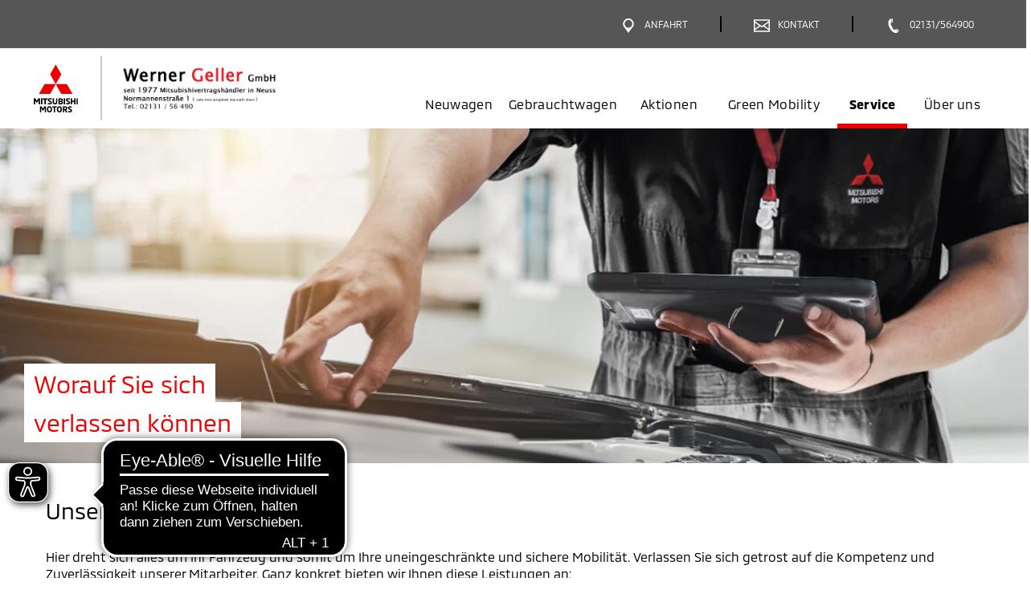

--- FILE ---
content_type: text/html; charset=utf-8
request_url: https://www.autohaus-geller.de/service
body_size: 16205
content:
 <!DOCTYPE html>
<html lang="de">
<head><script type="text/javascript">window.PxStorage = {"isLoggedIn":false,"cookiedata":{"firmenbezeichnung":"Werner Geller GmbH","strasse":"Normannenstr. 1","plz":"41462","ort":"Neuss"},"openingTimes":{"3645":{"service":{"days":{"1":[{"start":"07:30","end":"18:00"}],"2":[{"start":"07:30","end":"18:00"}],"3":[{"start":"07:30","end":"18:00"}],"4":[{"start":"07:30","end":"18:00"}],"5":[{"start":"07:30","end":"18:00"}],"6":[{"start":"10:00","end":"13:00"}]},"excludedTimes":[],"openingState":"geschlossen"},"sales":{"days":{"1":[{"start":"08:00","end":"18:00"}],"2":[{"start":"08:00","end":"18:00"}],"3":[{"start":"08:00","end":"18:00"}],"4":[{"start":"08:00","end":"18:00"}],"5":[{"start":"08:00","end":"18:00"}],"6":[{"start":"10:00","end":"13:00"}]},"excludedTimes":[],"openingState":"geschlossen"}}}};</script>
<script type="application/ld+json">{}</script>

<meta charset="utf-8">
<!-- 
	This website is powered by TYPO3 - inspiring people to share!
	TYPO3 is a free open source Content Management Framework initially created by Kasper Skaarhoj and licensed under GNU/GPL.
	TYPO3 is copyright 1998-2026 of Kasper Skaarhoj. Extensions are copyright of their respective owners.
	Information and contribution at https://typo3.org/
-->




<meta name="generator" content="TYPO3 CMS">
<meta name="viewport" content="width=device-width, initial-scale=1.0, minimum-scale=1.0">
<meta name="twitter:card" content="summary">
<meta name="theme-color" content="#575656">


<link rel="stylesheet" href="/typo3temp/assets/css/7015c8c4ac5ff815b57530b221005fc6.css?1769685072" media="all">







            <link rel="preload" href="/typo3conf/ext/mitsubishi_partnerseiten/Resources/Public/Fonts/Mmc/MMC-Regular.woff2" as="font" type="font/woff2"  crossorigin="anonymous">
            <link rel="preload" href="/typo3conf/ext/mitsubishi_partnerseiten/Resources/Public/Fonts/Mmc/MMC-Bold.woff2" as="font" type="font/woff2"  crossorigin="anonymous">
            <link rel="preload" href="/typo3conf/ext/mitsubishi_partnerseiten/Resources/Public/Css/style.css" as="style" onload="this.rel='stylesheet'">
            <noscript><link rel="stylesheet" href="/typo3conf/ext/mitsubishi_partnerseiten/Resources/Public/Css/style.css"></noscript>
            <link rel="preload" href="/typo3conf/ext/mitsubishi_partnerseiten/Resources/Public/ng-partnerweb/styles.css" as="style" onload="this.rel='stylesheet'">
            <noscript><link rel="stylesheet" href="/typo3conf/ext/mitsubishi_partnerseiten/Resources/Public/ng-partnerweb/styles.css"></noscript>

            <script type="text/plain" class="cmplazyload" data-cmp-vendor="c2722">

                console.log('!#! => ???');


                function setCookie(name, value, days, path) {
                    days = days === undefined ? 365 : days;
                    path = path === undefined ? '/' : path;

                    const d = new Date();
                    d.setDate(d.getDate() + days);
                    const cookie = [
                        name + '=' + value,
                        'expires=' + d.toUTCString(),
                        'path=' + path
                    ];

                    document.cookie = cookie.join(';');
                }

                function ajax(url, cb) {
                    var xhttp = new XMLHttpRequest();
                    xhttp.withCredentials = true;
                    xhttp.onreadystatechange = function() {
                        if (this.readyState === 4 && this.status === 200) {
                            if (typeof cb === 'function') {
                                cb(this);
                            }
                        }
                    };
                    xhttp.open('GET', url, true);
                    xhttp.send();
                }

                # Set Tracking Info
                #############
                # remove when tracking info is added
                #############
                function setCrossCookie(name, value, cb) {
                    ajax('https://tracking.carmato.io?s=' + name + '&v=' + value, cb);
                }

                function getCrossCookie(name, cb) {
                    ajax('https://tracking.carmato.io?g=' + name, function(res) {
                        if (res.responseText) {
                            cb(JSON.parse(res.responseText));
                        } else {
                            cb(false);
                        }
                    });
                }


                setTimeout(function() {
                if (typeof (getCrossCookie) === typeof (Function)) {


                    console.log('!#! => ok');

                    getCrossCookie('lead', function (isLead) {
                        if (isLead) {
                            setCookie('leadKiMailing', '1', 14, '/');
                        }
                    });

                    getCrossCookie('sonnenstromFahren', function (isSonnenstromFahren) {
                        if (isSonnenstromFahren) {
                            setCookie('sonnenstromFahren', '1', 14, '/');
                        }
                    });

                    getCrossCookie('solarstromFahren', function (isSolarstromFahren) {
                        if (isSolarstromFahren) {
                            setCookie('solarstromFahren', '1', 14, '/');
                        }
                    });

                    getCrossCookie('opvCorporate', function (isOpvCorporate) {
                        if (isOpvCorporate) {
                            setCookie('opvCorporate', isOpvCorporate, 14, '/');
                        }
                    });

                    getCrossCookie('linkedIn', function (linkedIn) {
                        if (linkedIn) {
                            setCookie('linkedIn', '1', 14, '/');
                        }
                    });

                    getCrossCookie('spaceStarEntdecken', function (spaceStarEntdecken) {
                        if (spaceStarEntdecken) {
                            setCookie('spaceStarEntdecken', '1', 14, '/');
                        }
                    });

                    getCrossCookie('vipProbefahrt', function (vipProbefahrt) {
                        if (vipProbefahrt) {
                            setCookie('vipProbefahrt', '1', 14, '/');
                        }
                    });
                }
                }, 0)
            </script><link rel="icon" sizes="192x192" href="/typo3conf/ext/mitsubishi_partnerseiten/Resources/Public/Images/icon-mitsubishi.png"><link rel="apple-touch-icon" href="/typo3conf/ext/mitsubishi_partnerseiten/Resources/Public/Images/icon-mitsubishi.png"><link rel="apple-touch-startup-image" href="/typo3conf/ext/mitsubishi_partnerseiten/Resources/Public/Images/icon-mitsubishi.png">
<link rel="canonical" href="/service"/>

<link rel="stylesheet" href="/typo3conf/ext/mitsubishi_partnerseiten/Resources/Public/ng-partnerweb/styles.css" media="print" onload="this.media='all'"><link rel="stylesheet" href="/typo3conf/ext/mitsubishi_partnerseiten/Resources/Public/ng-partnerweb/styles.css">
<link rel="stylesheet" href="/typo3conf/ext/mitsubishi_partnerseiten/Resources/Public/Css/style.css?t=77097cde69421819f393d7f2f3c28f7d4e22f1de">

                    <link rel="preconnect" href="https://cdn.consentmanager.net">
                    <link rel="preconnect" href="https://b.delivery.consentmanager.net">
                    <script>window.gdprAppliesGlobally=true;if(!("cmp_id" in window)||window.cmp_id<1){window.cmp_id=0}if(!("cmp_cdid" in window)){window.cmp_cdid="3f093ba437c6"}if(!("cmp_params" in window)){window.cmp_params=""}if(!("cmp_host" in window)){window.cmp_host="b.delivery.consentmanager.net"}if(!("cmp_cdn" in window)){window.cmp_cdn="cdn.consentmanager.net"}if(!("cmp_proto" in window)){window.cmp_proto="https:"}if(!("cmp_codesrc" in window)){window.cmp_codesrc="1"}window.cmp_getsupportedLangs=function(){var b=["DE","EN","FR","IT","NO","DA","FI","ES","PT","RO","BG","ET","EL","GA","HR","LV","LT","MT","NL","PL","SV","SK","SL","CS","HU","RU","SR","ZH","TR","UK","AR","BS"];if("cmp_customlanguages" in window){for(var a=0;a<window.cmp_customlanguages.length;a++){b.push(window.cmp_customlanguages[a].l.toUpperCase())}}return b};window.cmp_getRTLLangs=function(){var a=["AR"];if("cmp_customlanguages" in window){for(var b=0;b<window.cmp_customlanguages.length;b++){if("r" in window.cmp_customlanguages[b]&&window.cmp_customlanguages[b].r){a.push(window.cmp_customlanguages[b].l)}}}return a};window.cmp_getlang=function(j){if(typeof(j)!="boolean"){j=true}if(j&&typeof(cmp_getlang.usedlang)=="string"&&cmp_getlang.usedlang!==""){return cmp_getlang.usedlang}var g=window.cmp_getsupportedLangs();var c=[];var f=location.hash;var e=location.search;var a="languages" in navigator?navigator.languages:[];if(f.indexOf("cmplang=")!=-1){c.push(f.substr(f.indexOf("cmplang=")+8,2).toUpperCase())}else{if(e.indexOf("cmplang=")!=-1){c.push(e.substr(e.indexOf("cmplang=")+8,2).toUpperCase())}else{if("cmp_setlang" in window&&window.cmp_setlang!=""){c.push(window.cmp_setlang.toUpperCase())}else{if(a.length>0){for(var d=0;d<a.length;d++){c.push(a[d])}}}}}if("language" in navigator){c.push(navigator.language)}if("userLanguage" in navigator){c.push(navigator.userLanguage)}var h="";for(var d=0;d<c.length;d++){var b=c[d].toUpperCase();if(g.indexOf(b)!=-1){h=b;break}if(b.indexOf("-")!=-1){b=b.substr(0,2)}if(g.indexOf(b)!=-1){h=b;break}}if(h==""&&typeof(cmp_getlang.defaultlang)=="string"&&cmp_getlang.defaultlang!==""){return cmp_getlang.defaultlang}else{if(h==""){h="EN"}}h=h.toUpperCase();return h};(function(){var n=document;var p=n.getElementsByTagName;var q=window;var f="";var b="_en";if("cmp_getlang" in q){f=q.cmp_getlang().toLowerCase();if("cmp_customlanguages" in q){for(var h=0;h<q.cmp_customlanguages.length;h++){if(q.cmp_customlanguages[h].l.toUpperCase()==f.toUpperCase()){f="en";break}}}b="_"+f}function g(i,e){var t="";i+="=";var s=i.length;var d=location;if(d.hash.indexOf(i)!=-1){t=d.hash.substr(d.hash.indexOf(i)+s,9999)}else{if(d.search.indexOf(i)!=-1){t=d.search.substr(d.search.indexOf(i)+s,9999)}else{return e}}if(t.indexOf("&")!=-1){t=t.substr(0,t.indexOf("&"))}return t}var j=("cmp_proto" in q)?q.cmp_proto:"https:";if(j!="http:"&&j!="https:"){j="https:"}var k=("cmp_ref" in q)?q.cmp_ref:location.href;var r=n.createElement("script");r.setAttribute("data-cmp-ab","1");var c=g("cmpdesign","");var a=g("cmpregulationkey","");var o=g("cmpatt","");r.src=j+"//"+q.cmp_host+"/delivery/cmp.php?"+("cmp_id" in q&&q.cmp_id>0?"id="+q.cmp_id:"")+("cmp_cdid" in q?"cdid="+q.cmp_cdid:"")+"&h="+encodeURIComponent(k)+(c!=""?"&cmpdesign="+encodeURIComponent(c):"")+(a!=""?"&cmpregulationkey="+encodeURIComponent(a):"")+(o!=""?"&cmpatt="+encodeURIComponent(o):"")+("cmp_params" in q?"&"+q.cmp_params:"")+(n.cookie.length>0?"&__cmpfcc=1":"")+"&l="+f.toLowerCase()+"&o="+(new Date()).getTime();r.type="text/javascript";r.async=true;if(n.currentScript&&n.currentScript.parentElement){n.currentScript.parentElement.appendChild(r)}else{if(n.body){n.body.appendChild(r)}else{var m=p("body");if(m.length==0){m=p("div")}if(m.length==0){m=p("span")}if(m.length==0){m=p("ins")}if(m.length==0){m=p("script")}if(m.length==0){m=p("head")}if(m.length>0){m[0].appendChild(r)}}}var r=n.createElement("script");r.src=j+"//"+q.cmp_cdn+"/delivery/js/cmp"+b+".min.js";r.type="text/javascript";r.setAttribute("data-cmp-ab","1");r.async=true;if(n.currentScript&&n.currentScript.parentElement){n.currentScript.parentElement.appendChild(r)}else{if(n.body){n.body.appendChild(r)}else{var m=p("body");if(m.length==0){m=p("div")}if(m.length==0){m=p("span")}if(m.length==0){m=p("ins")}if(m.length==0){m=p("script")}if(m.length==0){m=p("head")}if(m.length>0){m[0].appendChild(r)}}}})();window.cmp_addFrame=function(b){if(!window.frames[b]){if(document.body){var a=document.createElement("iframe");a.style.cssText="display:none";if("cmp_cdn" in window&&"cmp_ultrablocking" in window&&window.cmp_ultrablocking>0){a.src="//"+window.cmp_cdn+"/delivery/empty.html"}a.name=b;document.body.appendChild(a)}else{window.setTimeout(window.cmp_addFrame,10,b)}}};window.cmp_rc=function(h){var b=document.cookie;var f="";var d=0;while(b!=""&&d<100){d++;while(b.substr(0,1)==" "){b=b.substr(1,b.length)}var g=b.substring(0,b.indexOf("="));if(b.indexOf(";")!=-1){var c=b.substring(b.indexOf("=")+1,b.indexOf(";"))}else{var c=b.substr(b.indexOf("=")+1,b.length)}if(h==g){f=c}var e=b.indexOf(";")+1;if(e==0){e=b.length}b=b.substring(e,b.length)}return(f)};window.cmp_stub=function(){var a=arguments;__cmp.a=__cmp.a||[];if(!a.length){return __cmp.a}else{if(a[0]==="ping"){if(a[1]===2){a[2]({gdprApplies:gdprAppliesGlobally,cmpLoaded:false,cmpStatus:"stub",displayStatus:"hidden",apiVersion:"2.0",cmpId:31},true)}else{a[2](false,true)}}else{if(a[0]==="getUSPData"){a[2]({version:1,uspString:window.cmp_rc("")},true)}else{if(a[0]==="getTCData"){__cmp.a.push([].slice.apply(a))}else{if(a[0]==="addEventListener"||a[0]==="removeEventListener"){__cmp.a.push([].slice.apply(a))}else{if(a.length==4&&a[3]===false){a[2]({},false)}else{__cmp.a.push([].slice.apply(a))}}}}}}};window.cmp_gppstub=function(){var a=arguments;__gpp.q=__gpp.q||[];if(!a.length){return __gpp.q}var g=a[0];var f=a.length>1?a[1]:null;var e=a.length>2?a[2]:null;if(g==="ping"){return{gppVersion:"1.0",cmpStatus:"stub",cmpDisplayStatus:"hidden",apiSupport:[],currentAPI:"",cmpId:31}}else{if(g==="addEventListener"){__gpp.e=__gpp.e||[];if(!("lastId" in __gpp)){__gpp.lastId=0}__gpp.lastId++;var c=__gpp.lastId;__gpp.e.push({id:c,callback:f});return{eventName:"listenerRegistered",listenerId:c,data:true}}else{if(g==="removeEventListener"){var h=false;__gpp.e=__gpp.e||[];for(var d=0;d<__gpp.e.length;d++){if(__gpp.e[d].id==e){__gpp.e[d].splice(d,1);h=true;break}}return{eventName:"listenerRemoved",listenerId:e,data:h}}else{if(g==="hasSection"||g==="getSection"||g==="getField"||g==="getGPPString"){return null}else{__gpp.q.push([].slice.apply(a))}}}}};window.cmp_msghandler=function(d){var a=typeof d.data==="string";try{var c=a?JSON.parse(d.data):d.data}catch(f){var c=null}if(typeof(c)==="object"&&c!==null&&"__cmpCall" in c){var b=c.__cmpCall;window.__cmp(b.command,b.parameter,function(h,g){var e={__cmpReturn:{returnValue:h,success:g,callId:b.callId}};d.source.postMessage(a?JSON.stringify(e):e,"*")})}if(typeof(c)==="object"&&c!==null&&"__uspapiCall" in c){var b=c.__uspapiCall;window.__uspapi(b.command,b.version,function(h,g){var e={__uspapiReturn:{returnValue:h,success:g,callId:b.callId}};d.source.postMessage(a?JSON.stringify(e):e,"*")})}if(typeof(c)==="object"&&c!==null&&"__tcfapiCall" in c){var b=c.__tcfapiCall;window.__tcfapi(b.command,b.version,function(h,g){var e={__tcfapiReturn:{returnValue:h,success:g,callId:b.callId}};d.source.postMessage(a?JSON.stringify(e):e,"*")},b.parameter)}if(typeof(c)==="object"&&c!==null&&"__gppCall" in c){var b=c.__gppCall;window.__gpp(b.command,function(h,g){var e={__gppReturn:{returnValue:h,success:g,callId:b.callId}};d.source.postMessage(a?JSON.stringify(e):e,"*")},b.parameter,"version" in b?b.version:1)}};window.cmp_setStub=function(a){if(!(a in window)||(typeof(window[a])!=="function"&&typeof(window[a])!=="object"&&(typeof(window[a])==="undefined"||window[a]!==null))){window[a]=window.cmp_stub;window[a].msgHandler=window.cmp_msghandler;window.addEventListener("message",window.cmp_msghandler,false)}};window.cmp_setGppStub=function(a){if(!(a in window)||(typeof(window[a])!=="function"&&typeof(window[a])!=="object"&&(typeof(window[a])==="undefined"||window[a]!==null))){window[a]=window.cmp_gppstub;window[a].msgHandler=window.cmp_msghandler;window.addEventListener("message",window.cmp_msghandler,false)}};window.cmp_addFrame("__cmpLocator");if(!("cmp_disableusp" in window)||!window.cmp_disableusp){window.cmp_addFrame("__uspapiLocator")}if(!("cmp_disabletcf" in window)||!window.cmp_disabletcf){window.cmp_addFrame("__tcfapiLocator")}if(!("cmp_disablegpp" in window)||!window.cmp_disablegpp){window.cmp_addFrame("__gppLocator")}window.cmp_setStub("__cmp");if(!("cmp_disabletcf" in window)||!window.cmp_disabletcf){window.cmp_setStub("__tcfapi")}if(!("cmp_disableusp" in window)||!window.cmp_disableusp){window.cmp_setStub("__uspapi")}if(!("cmp_disablegpp" in window)||!window.cmp_disablegpp){window.cmp_setGppStub("__gpp")};</script>
                

                    <!-- Matomo -->
                    <script type="text/plain" class="cmplazyload" data-cmp-vendor="s974">
                    var _paq = window._paq || [];
                    /* tracker methods like "setCustomDimension" should be called before "trackPageView" */
                    _paq.push(['trackPageView']);
                    _paq.push(['enableLinkTracking']);
                    (function() {
                        var u="//matomo.carmato.io/";
                        _paq.push(['setTrackerUrl', u+'matomo.php']);
                        _paq.push(['setSiteId', 173]);
                        var d=document, g=d.createElement('script'), s=d.getElementsByTagName('script')[0];
                        g.type='text/javascript'; g.async=true; g.defer=true; g.src=u+'matomo.js'; s.parentNode.insertBefore(g,s);
                    })();

                        /**
                         * Track global Goals via JS - COMMENTED!!! IS IMPLEMENTED ON THE HTML ELEMENT WITH ONCLICK

                        jQuery(document).ready(function(){

                            // Track Click on Phone-Nummer
                            jQuery('a[href^="tel:"]').click(function() {
                                _paq.push(['trackGoal', 1]);
                            });


                            jQuery('form[name="contactForm"]').on('submit', function(e) {

                                var formType = jQuery(this).find('input[id="tx_mitsubishipartnerseiten_pi1[formType]"]').val();

                                // Track Kontaktformular
                                if(formType=="contact") {
                                    _paq.push(['trackGoal', 2]);
                                }

                                // Track Angebotsformular
                                if(formType=="offer") {
                                    _paq.push(['trackGoal', 3]);
                                }

                                // Track Probefahrtsformular
                                if(formType=="testdrive") {
                                    _paq.push(['trackGoal', 4]);
                                }

                                // Track Serviceformular
                                if(formType=="service") {
                                    _paq.push(['trackGoal', 5]);
                                }
                            });

                        });

                        */

                    </script>

                    <!-- End Piwik Code -->
                
<title>Service - bei Werner Geller GmbH</title>
<meta http-equiv="Content-Type" content="text/html; charset=utf-8" />
<meta http-equiv="content-language" content="de" />
<meta name="description" content="Kompetenter Service für Ihren Mitsubishi bei Werner Geller GmbH in Neuss. Jetzt Termin vereinbaren: 02131-56490." />
<meta name="keywords" content="Mitsubishi Motors, Service, Werner Geller GmbH, 41462, Neuss, Kundenservice, Reparatur, Autoservice, Mitsubishi Motorsservice, Werkstatt, Allradauto, Zubehör, Reifenwechsel, Ölwechsel, SUV" />
<meta name="robots" content="index,follow" />
</head>
<body>

	<div class="tx-mitsubishi-partnerseiten">
		
   
    

            <div id="c2" class="frame frame-default frame-type-list frame-layout-0">
                
                
                    



                
                
                    

    



                
                

    
        

<div class="tx-mitsubishi-partnerseiten" xmlns:f="http://www.w3.org/1999/html">
    
        

    
            

        		    

                    <div class="container-fluid">
                        <header class="header page-header">
                            <div class="partnerData" id="partnerData">
                                <section class="o-110" data-require="organism/110">
    <div class="o-110__partner-navigation">
        <div class="row">
            <div class="container">
                <div class="row">
                    <div class="col-12">
                        
<div class="m-0080">
    
        


<a href="#"  
aria-label="Menü"
data-target="nav" target="" 
class="a-03600 js-button-menu mobile--flex ty3-atom" 
onclick="">
    <span class="button-like">
        <div class="icon" aria-hidden="true" role="presentation">
            
                    <span class="lazyload js-lazysvg" data-path="/typo3conf/ext/mitsubishi_partnerseiten/Resources/Public/Icons/relaunch/icon_burger_nav.svg"></span>
                
        </div>
        <div class="icon icon--active">
            <span class="lazyload js-lazysvg" data-path="/typo3conf/ext/mitsubishi_partnerseiten/Resources/Public/Icons/relaunch/icon_schliessen.svg"></span>
        </div>
        <span class="text mobile">Menü</span>
        <span class="text desktop"></span>
        <span class="text text--active">Schließen</span>
    </span>
</a>
    

        
    
        


<a href="/?anchor=dealerfacts"  
aria-label="Anfahrt"
data-target="route" target="" 
class="a-03600 js-button-menu ty3-atom" 
onclick="">
    <span class="button-like">
        <div class="icon" aria-hidden="true" role="presentation">
            
                    <span class="lazyload js-lazysvg" data-path="/typo3conf/ext/mitsubishi_partnerseiten/Resources/Public/Icons/relaunch/icon_pin_legende_servicepartner.svg"></span>
                
        </div>
        <div class="icon icon--active">
            <span class="lazyload js-lazysvg" data-path="/typo3conf/ext/mitsubishi_partnerseiten/Resources/Public/Icons/relaunch/icon_schliessen.svg"></span>
        </div>
        <span class="text mobile">Anfahrt</span>
        <span class="text desktop">Anfahrt</span>
        <span class="text text--active">Schließen</span>
    </span>
</a>
    

        
            <div class="separator" aria-hidden="true" role="presentation"></div>
          
    
        


<a href="/kontakt"  
aria-label="Kontakt"
data-target="contact" target="" 
class="a-03600 js-button-menu ty3-atom" 
onclick="">
    <span class="button-like">
        <div class="icon" aria-hidden="true" role="presentation">
            
                    <span class="lazyload js-lazysvg" data-path="/typo3conf/ext/mitsubishi_partnerseiten/Resources/Public/Icons/relaunch/icon_email_probefahrt_formular.svg"></span>
                
        </div>
        <div class="icon icon--active">
            <span class="lazyload js-lazysvg" data-path="/typo3conf/ext/mitsubishi_partnerseiten/Resources/Public/Icons/relaunch/icon_schliessen.svg"></span>
        </div>
        <span class="text mobile">Kontakt</span>
        <span class="text desktop">Kontakt</span>
        <span class="text text--active">Schließen</span>
    </span>
</a>
    

        
            <div class="separator" aria-hidden="true" role="presentation"></div>
          
    
        


<a href="tel: 02131/564900"  
aria-label="Anrufen"
data-target="call" target="" 
class="a-03600  ty3-atom" 
onclick="_paq.push(['trackGoal', 1]);">
    <span class="button-like">
        <div class="icon" aria-hidden="true" role="presentation">
            
                    <span class="lazyload js-lazysvg" data-path="/typo3conf/ext/mitsubishi_partnerseiten/Resources/Public/Icons/relaunch/icon_hotline_probefahrt_formular.svg"></span>
                
        </div>
        <div class="icon icon--active">
            <span class="lazyload js-lazysvg" data-path="/typo3conf/ext/mitsubishi_partnerseiten/Resources/Public/Icons/relaunch/icon_schliessen.svg"></span>
        </div>
        <span class="text mobile">Anrufen</span>
        <span class="text desktop">02131/564900</span>
        <span class="text text--active">Schließen</span>
    </span>
</a>
    

        
    
</div>
                    </div>
                    
                </div>
            </div>
        </div>
    </div>
    <div class="o-110__main-navigation">
        <div class="row">
            <div class="container">
                <div class="row">
                    <div class="col-12">
                        <a href="/" class="m-0010"  aria-label="Zur Startseite">
    
<div class="a-00100 a-00100--a ty3-atom">
    
        <span  aria-hidden="true" role="presentation">
            <span class="lazyload js-lazysvg" data-path="/typo3conf/ext/mitsubishi_partnerseiten/Resources/Public/Images/mitsubishi-logo.svg"></span>
        </span>
    
    
            
        
</div>

    <span class="seperator"></span>
    
<div class="a-00100 a-00100--b ty3-atom">
    
    
            <!-- <span style="color: red">00100b Partnerlogo BE-Einbindung fehlt</span> -->
            <img height="60" alt="Logo von Werner Geller GmbH" title="Werner Geller GmbH" src="/api/image/image-cache/mitsubishi_partnerseiten/3645/3645-logoImage-1458830292.jpg?height=60&amp;t=1574262779" data-src="/api/image/image-cache/mitsubishi_partnerseiten/3645/3645-logoImage-1458830292.jpg?height=60&amp;t=1574262779" class="img-fluid image lazyload" />
            <!-- <img class="img-fluid image lazyload"
                src="/api/image/image-cache/mitsubishi_partnerseiten/3645/3645-logoImage-1458830292.jpg?height=60&amp;t=1574262779"
                data-src="image-cache/mitsubishi_partnerseiten/3645/3645-logoImage-1458830292.jpg"
                alt="Logo von Werner Geller GmbH"
                title="Werner Geller GmbH"
                height="60" /> -->

            <div class="a-00100__image-ie" style="background-image: url(/api/image/image-cache/mitsubishi_partnerseiten/3645/3645-logoImage-1458830292.jpg?height=60&amp;t=1574262779)"></div>
        
</div>

</a>
                        
                                <div class="o-110__navi-container desktop">
                                    <nav itemscope itemtype="http://schema.org/SiteNavigationElement" class="m-0250 nav navbar-nav" aria-label="Hauptnavigation"
    data-require="molecules/0250">
    <ul class="m-0250__ul desktop--flex js-listNavbar">
        
                
                
                        
                        
                            <li class="item-neuwagen">
                                <a title="Neuwagen - Werner Geller GmbH" href="/fahrzeuge">
                                    Neuwagen</a>
                            </li>
                        

                        
                        
                            <li class="item-gebrauchtwagen">
                                <a title="Gebrauchtwagen - Werner Geller GmbH" href="/gebrauchtwagen">
                                    Gebrauchtwagen</a>
                            </li>
                        

                    

            


        
        
            <li class="m-0250__dropdown item-aktionen">
                <a title="Aktionen - Werner Geller GmbH" href="/happyweeks">
                    Aktionen
                </a>
                
            </li>
        
        
        
            <li class="item-greenmobility">
                <a title="Green Mobility - Werner Geller GmbH" href="/greenmobility">
                    Green Mobility</a>
            </li>
        

        
        
            <li class="item-service">
                
                        <a class="active" title="Service - Werner Geller GmbH" href="/service">Service</a>
                    
            </li>
        
        
        
            <li class="m-0250__dropdown item-ueberuns">
                <a role="button" aria-haspopup="true" aria-expanded="false" aria-controls="submenu-ueberuns-desktop" class=" " title="Über Uns - Werner Geller GmbH" tabindex="0" href="/ueberuns">
                    Über uns
                </a>
                
                    <ul id="submenu-ueberuns-desktop" class="m-0250__dropdownBody" role="menu" aria-label="Untermenü Über uns">
                        
                            <li role="menuitem">
                                <a href="/ueberuns#team">Unser Team</a>
                            </li>
                        
                        
                        
                        
                        
                    </ul>
                
            </li>
        
    </ul>

    <div class="m-0250__icon-link-list mobile">

        
                
                
                        
                            



        <a aria-label="Neuwagen" class="a-01200 a-01200--c ty3-atom" title="Neuwagen - Werner Geller GmbH" href="/fahrzeuge">
            <div class="elementWrapper">
                <span class="icon" aria-hidden="true">
                    
                        <span class="lazyload js-lazysvg" data-path="/typo3conf/ext/mitsubishi_partnerseiten/Resources/Public/Icons/relaunch/icon_alle2.svg"></span>
                    
                </span>
                <span class="text">Neuwagen</span>
            </div>
            <span class="arrow" aria-hidden="true">
                <span class="lazyload js-lazysvg" data-path="/typo3conf/ext/mitsubishi_partnerseiten/Resources/Public/Icons/relaunch/icon_arrow_schwarz_right.svg"></span>
            </span>
        </a>
    
                        
                        
                            



        <a aria-label="Gebrauchtwagen" class="a-01200 a-01200--c ty3-atom" title="Gebrauchtwagen - Werner Geller GmbH" href="/gebrauchtwagen">
            <div class="elementWrapper">
                <span class="icon" aria-hidden="true">
                    
                        <span class="lazyload js-lazysvg" data-path="/typo3conf/ext/mitsubishi_partnerseiten/Resources/Public/Icons/relaunch/icon_art_gebrauchtwagen2.svg"></span>
                    
                </span>
                <span class="text">Gebrauchtwagen</span>
            </div>
            <span class="arrow" aria-hidden="true">
                <span class="lazyload js-lazysvg" data-path="/typo3conf/ext/mitsubishi_partnerseiten/Resources/Public/Icons/relaunch/icon_arrow_schwarz_right.svg"></span>
            </span>
        </a>
    
                        

                    

            
        
            



        <a aria-label="Aktionen" class="a-01200 a-01200--c ty3-atom" title="Aktionen - Werner Geller GmbH" href="/happyweeks">
            <div class="elementWrapper">
                <span class="icon" aria-hidden="true">
                    
                        <span class="lazyload js-lazysvg" data-path="/typo3conf/ext/mitsubishi_partnerseiten/Resources/Public/Icons/relaunch/icon_Prozent_Angebot_Star-rot.svg"></span>
                    
                </span>
                <span class="text">Aktionen</span>
            </div>
            <span class="arrow" aria-hidden="true">
                <span class="lazyload js-lazysvg" data-path="/typo3conf/ext/mitsubishi_partnerseiten/Resources/Public/Icons/relaunch/icon_arrow_schwarz_right.svg"></span>
            </span>
        </a>
    
        
        
            



        <a aria-label="Green Mobility" class="a-01200 a-01200--c ty3-atom" title="Green Mobility - Werner Geller GmbH" href="/greenmobility">
            <div class="elementWrapper">
                <span class="icon" aria-hidden="true">
                    
                        <span class="lazyload js-lazysvg" data-path="/typo3conf/ext/mitsubishi_partnerseiten/Resources/Public/Icons/relaunch/icon_green-mobility2.svg"></span>
                    
                </span>
                <span class="text">Green Mobility</span>
            </div>
            <span class="arrow" aria-hidden="true">
                <span class="lazyload js-lazysvg" data-path="/typo3conf/ext/mitsubishi_partnerseiten/Resources/Public/Icons/relaunch/icon_arrow_schwarz_right.svg"></span>
            </span>
        </a>
    
        
        
            



        <a aria-label="Service" class="a-01200 a-01200--c ty3-atom" title="Service - Werner Geller GmbH" href="/service">
            <div class="elementWrapper">
                <span class="icon" aria-hidden="true">
                    
                        <span class="lazyload js-lazysvg" data-path="/typo3conf/ext/mitsubishi_partnerseiten/Resources/Public/Icons/relaunch/icon_service2.svg"></span>
                    
                </span>
                <span class="text">Service</span>
            </div>
            <span class="arrow" aria-hidden="true">
                <span class="lazyload js-lazysvg" data-path="/typo3conf/ext/mitsubishi_partnerseiten/Resources/Public/Icons/relaunch/icon_arrow_schwarz_right.svg"></span>
            </span>
        </a>
    
        
        
            



        
                <a class="a-01200 a-01200--d js-m-0250-dropdown ty3-atom" aria-label="Über uns">
                    <div class="elementWrapper">
                        
                            <span class="icon" aria-hidden="true">
                                <span class="lazyload js-lazysvg" data-path="/typo3conf/ext/mitsubishi_partnerseiten/Resources/Public/Icons/relaunch/icon_ueber-uns2.svg"></span>
                            </span>
                        
                        <span class="text">Über uns</span>
                    </div>
                    <span class="arrow" aria-hidden="true">
                        <span class="lazyload js-lazysvg" data-path="/typo3conf/ext/mitsubishi_partnerseiten/Resources/Public/Icons/relaunch/icon_arrow_schwarz_right.svg"></span>
                    </span>
                </a>
            
    
            <div class="m-0250__dropdownMobileBody js-m-0250-dropdownbody hidden">
                
                    



        
                <a href="/ueberuns/#team" aria-label="Unser Team" class="a-01200 a-01200--c ty3-atom">
                    <div class="elementWrapper">
                        
                        <span class="text">Unser Team</span>
                    </div>
                    <span class="arrow" aria-hidden="true">
                        <span class="lazyload js-lazysvg" data-path="/typo3conf/ext/mitsubishi_partnerseiten/Resources/Public/Icons/relaunch/icon_arrow_schwarz_right.svg"></span>
                    </span>
                </a>
            
    
                
                
                
                
                
            </div>
        
    </div>
</nav>
                                </div>
                            
 
                        <div id="container-wrapper" class="o-110__navi-container mobile js-containerWrapper">
                            <div class="o-110__navi-container-mobile-wrapper js-mobileItemWrapper js-container-wrapper-nav">
                                <div class="o-110__navi-container-mobile js-container js-container-nav">
                                    <nav itemscope itemtype="http://schema.org/SiteNavigationElement" class="m-0250 nav navbar-nav" aria-label="Hauptnavigation"
    data-require="molecules/0250">
    <ul class="m-0250__ul desktop--flex js-listNavbar">
        
                
                
                        
                        
                            <li class="item-neuwagen">
                                <a title="Neuwagen - Werner Geller GmbH" href="/fahrzeuge">
                                    Neuwagen</a>
                            </li>
                        

                        
                        
                            <li class="item-gebrauchtwagen">
                                <a title="Gebrauchtwagen - Werner Geller GmbH" href="/gebrauchtwagen">
                                    Gebrauchtwagen</a>
                            </li>
                        

                    

            


        
        
            <li class="m-0250__dropdown item-aktionen">
                <a title="Aktionen - Werner Geller GmbH" href="/happyweeks">
                    Aktionen
                </a>
                
            </li>
        
        
        
            <li class="item-greenmobility">
                <a title="Green Mobility - Werner Geller GmbH" href="/greenmobility">
                    Green Mobility</a>
            </li>
        

        
        
            <li class="item-service">
                
                        <a class="active" title="Service - Werner Geller GmbH" href="/service">Service</a>
                    
            </li>
        
        
        
            <li class="m-0250__dropdown item-ueberuns">
                <a role="button" aria-haspopup="true" aria-expanded="false" aria-controls="submenu-ueberuns-mobile" class=" " title="Über Uns - Werner Geller GmbH" tabindex="0" href="/ueberuns">
                    Über uns
                </a>
                
                    <ul id="submenu-ueberuns-mobile" class="m-0250__dropdownBody" role="menu" aria-label="Untermenü Über uns">
                        
                            <li role="menuitem">
                                <a href="/ueberuns#team">Unser Team</a>
                            </li>
                        
                        
                        
                        
                        
                    </ul>
                
            </li>
        
    </ul>

    <div class="m-0250__icon-link-list mobile">

        
                
                
                        
                            



        <a aria-label="Neuwagen" class="a-01200 a-01200--c ty3-atom" title="Neuwagen - Werner Geller GmbH" href="/fahrzeuge">
            <div class="elementWrapper">
                <span class="icon" aria-hidden="true">
                    
                        <span class="lazyload js-lazysvg" data-path="/typo3conf/ext/mitsubishi_partnerseiten/Resources/Public/Icons/relaunch/icon_alle2.svg"></span>
                    
                </span>
                <span class="text">Neuwagen</span>
            </div>
            <span class="arrow" aria-hidden="true">
                <span class="lazyload js-lazysvg" data-path="/typo3conf/ext/mitsubishi_partnerseiten/Resources/Public/Icons/relaunch/icon_arrow_schwarz_right.svg"></span>
            </span>
        </a>
    
                        
                        
                            



        <a aria-label="Gebrauchtwagen" class="a-01200 a-01200--c ty3-atom" title="Gebrauchtwagen - Werner Geller GmbH" href="/gebrauchtwagen">
            <div class="elementWrapper">
                <span class="icon" aria-hidden="true">
                    
                        <span class="lazyload js-lazysvg" data-path="/typo3conf/ext/mitsubishi_partnerseiten/Resources/Public/Icons/relaunch/icon_art_gebrauchtwagen2.svg"></span>
                    
                </span>
                <span class="text">Gebrauchtwagen</span>
            </div>
            <span class="arrow" aria-hidden="true">
                <span class="lazyload js-lazysvg" data-path="/typo3conf/ext/mitsubishi_partnerseiten/Resources/Public/Icons/relaunch/icon_arrow_schwarz_right.svg"></span>
            </span>
        </a>
    
                        

                    

            
        
            



        <a aria-label="Aktionen" class="a-01200 a-01200--c ty3-atom" title="Aktionen - Werner Geller GmbH" href="/happyweeks">
            <div class="elementWrapper">
                <span class="icon" aria-hidden="true">
                    
                        <span class="lazyload js-lazysvg" data-path="/typo3conf/ext/mitsubishi_partnerseiten/Resources/Public/Icons/relaunch/icon_Prozent_Angebot_Star-rot.svg"></span>
                    
                </span>
                <span class="text">Aktionen</span>
            </div>
            <span class="arrow" aria-hidden="true">
                <span class="lazyload js-lazysvg" data-path="/typo3conf/ext/mitsubishi_partnerseiten/Resources/Public/Icons/relaunch/icon_arrow_schwarz_right.svg"></span>
            </span>
        </a>
    
        
        
            



        <a aria-label="Green Mobility" class="a-01200 a-01200--c ty3-atom" title="Green Mobility - Werner Geller GmbH" href="/greenmobility">
            <div class="elementWrapper">
                <span class="icon" aria-hidden="true">
                    
                        <span class="lazyload js-lazysvg" data-path="/typo3conf/ext/mitsubishi_partnerseiten/Resources/Public/Icons/relaunch/icon_green-mobility2.svg"></span>
                    
                </span>
                <span class="text">Green Mobility</span>
            </div>
            <span class="arrow" aria-hidden="true">
                <span class="lazyload js-lazysvg" data-path="/typo3conf/ext/mitsubishi_partnerseiten/Resources/Public/Icons/relaunch/icon_arrow_schwarz_right.svg"></span>
            </span>
        </a>
    
        
        
            



        <a aria-label="Service" class="a-01200 a-01200--c ty3-atom" title="Service - Werner Geller GmbH" href="/service">
            <div class="elementWrapper">
                <span class="icon" aria-hidden="true">
                    
                        <span class="lazyload js-lazysvg" data-path="/typo3conf/ext/mitsubishi_partnerseiten/Resources/Public/Icons/relaunch/icon_service2.svg"></span>
                    
                </span>
                <span class="text">Service</span>
            </div>
            <span class="arrow" aria-hidden="true">
                <span class="lazyload js-lazysvg" data-path="/typo3conf/ext/mitsubishi_partnerseiten/Resources/Public/Icons/relaunch/icon_arrow_schwarz_right.svg"></span>
            </span>
        </a>
    
        
        
            



        
                <a class="a-01200 a-01200--d js-m-0250-dropdown ty3-atom" aria-label="Über uns">
                    <div class="elementWrapper">
                        
                            <span class="icon" aria-hidden="true">
                                <span class="lazyload js-lazysvg" data-path="/typo3conf/ext/mitsubishi_partnerseiten/Resources/Public/Icons/relaunch/icon_ueber-uns2.svg"></span>
                            </span>
                        
                        <span class="text">Über uns</span>
                    </div>
                    <span class="arrow" aria-hidden="true">
                        <span class="lazyload js-lazysvg" data-path="/typo3conf/ext/mitsubishi_partnerseiten/Resources/Public/Icons/relaunch/icon_arrow_schwarz_right.svg"></span>
                    </span>
                </a>
            
    
            <div class="m-0250__dropdownMobileBody js-m-0250-dropdownbody hidden">
                
                    



        
                <a href="/ueberuns/#team" aria-label="Unser Team" class="a-01200 a-01200--c ty3-atom">
                    <div class="elementWrapper">
                        
                        <span class="text">Unser Team</span>
                    </div>
                    <span class="arrow" aria-hidden="true">
                        <span class="lazyload js-lazysvg" data-path="/typo3conf/ext/mitsubishi_partnerseiten/Resources/Public/Icons/relaunch/icon_arrow_schwarz_right.svg"></span>
                    </span>
                </a>
            
    
                
                
                
                
                
            </div>
        
    </div>
</nav>
                                </div>
                            </div>
                            <div class="o-110__navi-container-mobile-wrapper js-mobileItemWrapper js-container-wrapper-route">
                                <div class="o-110__navi-container-mobile js-container js-container-route">
                                    <div class="row">
    <div class="col-12">
        
    <div class="m-0251" role="region" aria-label="Standort Werner Geller GmbH">
        <div class="row">
            <div class="col-12">
                <h1>Werner Geller GmbH</h1>
            </div>
        </div>
        <div class="row">
            <div class="col-12">
                
                    <span>Normannenstr. 1</span><br>
                
                
                    <span>41462</span>
                
                
                    <span>Neuss</span>
                
            </div>
            
        </div>
        <div class="row">
            
            <div class="col-12">
                
<a href="https://www.google.de/maps?saddr=&amp;daddr=51.2166666666667%2C6.68083333333333" aria-label="Route berechnen" target="_blank" class="a-00800 a-00800-- ty3-atom" rel="noopener">
    <span class="text">Route berechnen</span>
</a>

            </div>
        </div>
        <div class="row">
            <div class="col-12">
                

<a data-require="general/renderOpeningState" class="a-03400 js-openingTimesWrapper ty3-atom" data-toggle="collapse" href="#collapse-3645" role="button" aria-expanded="false" aria-controls="collapse-3645" aria-label="Öffnungszeiten anzeigen">
    <div class="elementWrapper">
        <span class="text js-openingState js-isInNavi" data-partner="3645"></span>
        
    </div>
    <span class="arrow" aria-hidden="true">></span>
</a>
<div class="collapse a-03400__collapse ty3-atom" id="collapse-3645">
    <div class="row">
        
            <div class="col-md-12 col-sm-6">
                <h3 class="subheadline subheadline--noMargin">Verkauf</h3>
                <div class="row openingHours">
                    
                        
    
        <div class="col-lg-6 col-6 dayCol">
            <p class="copy openingTime">
               Montag - Freitag
            </p>
        </div>
        <div class="col-lg-6 col-6 text-right timeCol">
            <p class="copy openingTime">
                
                    <span class="no-break">08:00 Uhr -</span><span class="no-break"> 18:00 Uhr</span><br>
                
            </p>
        </div>
    

                    
                        
    
        <div class="col-lg-6 col-6 dayCol">
            <p class="copy openingTime">
               Samstag
            </p>
        </div>
        <div class="col-lg-6 col-6 text-right timeCol">
            <p class="copy openingTime">
                
                    <span class="no-break">10:00 Uhr -</span><span class="no-break"> 13:00 Uhr</span><br>
                
            </p>
        </div>
    

                    
                </div>
            </div>
        
        
            <div class="col-md-12 col-sm-6">
                <h3 class="subheadline subheadline--noMargin">Service</h3>
                <div class="row openingHours">
                    
                        
    
        <div class="col-lg-6 col-6 dayCol">
            <p class="copy openingTime">
               Montag - Freitag
            </p>
        </div>
        <div class="col-lg-6 col-6 text-right timeCol">
            <p class="copy openingTime">
                
                    <span class="no-break">07:30 Uhr -</span><span class="no-break"> 18:00 Uhr</span><br>
                
            </p>
        </div>
    

                    
                        
    
        <div class="col-lg-6 col-6 dayCol">
            <p class="copy openingTime">
               Samstag
            </p>
        </div>
        <div class="col-lg-6 col-6 text-right timeCol">
            <p class="copy openingTime">
                
                    <span class="no-break">10:00 Uhr -</span><span class="no-break"> 13:00 Uhr</span><br>
                
            </p>
        </div>
    

                    
                </div>
            </div>
        
    </div>
</div>



            </div>
        </div>
    </div>

        
    </div>
</div>



                                </div>
                            </div>
                            <div class="o-110__navi-container-mobile-wrapper js-mobileItemWrapper js-container-wrapper-call">
                                <div class="o-110__navi-container-mobile js-container js-container-call">
                                    <div class="row">
    <div class="col-12">
        
        
    <div class="m-0252" role="region" aria-label="Filiale Werner Geller GmbH{f:if(condition: filiale.ort, then: ' in ' + filiale.ort, else: '')}">
        <div class="row">
            <div class="col-12">
                <h2>Werner Geller GmbH - Neuss</h2>
            </div>
        </div>
        <div class="row">
            <div class="col-12">
                

<a href="tel: 02131/564900" aria-label="02131/564900" class="a-00900 a-00900--  ty3-atom">
    <span class="icon" aria-hidden="true">
        
            <span class="lazyload js-lazysvg" data-path="/typo3conf/ext/mitsubishi_partnerseiten/Resources/Public/Icons/relaunch/icon_hotline_probefahrt_formular.svg"></span>
        
    </span>
    <span class="cta cta--alternative" id="">02131/564900</span>
</a>
            </div>
        </div>
    </div>

        
    </div>
</div>


                                </div>
                            </div>
                                <div class="o-110__navi-container-mobile-wrapper js-mobileItemWrapper js-container-wrapper-contact">
                                    <div class="o-110__navi-container-mobile js-container js-container-contact">
                                        <px-contactform>Kontaktformular lädt ...</px-contactform>
                                    </div>
                                </div>
                            
                        </div>
                    </div>
                </div>
            </div>
        </div>
    </div>
</section>
<div class="o-110__overlay js-menuOverlay"></div>


          
        




                            </div>
                        </header>
                        
                        
                        <main class="mainContent">
                            
    <div class="row">
        
        

<div class="m-0020 m-0020--c">
    
    
    
        

<div class="a-00500 a-00500--d ty3-atom">
    
        <img alt="Worauf Sie sich verlassen können" title="" src="/api/image/image-cache/mitsubishi_partnerseiten/redesign/01_00500b_service_keyvisual.jpg?t=1574262695" data-src="/api/image/image-cache/mitsubishi_partnerseiten/redesign/01_00500b_service_keyvisual.jpg?t=1574262695" class="img-fluid lazyload" />
    
    
</div>

        <div class="wrapper">
            

<div class="a-00300 a-00300--d  ty3-atom">
    
        <span>Worauf Sie sich</span><br>
    
    
        <span>verlassen können</span>
    
</div>
        </div>
    
    
</div>

    </div>
    <div class="row">
        <div class="container">
            <div class="row">
                <div class="col-12">
                    <hr class="service__hr mobile full-width">
                </div>
            </div>
            <div class="row">
                <div class="col-12 col--copy">
                    
                    <px-edit-button identifier="text" button-text="Service Überschrift bearbeiten" data="{&quot;textId&quot;:&quot;serviceHeadline&quot;}"></px-edit-button>
                    <div class="editableText">
                    <h1 class="service__headline">
                        
                                <h1>Unsere Serviceleistungen</h1>
                            
                    </div>
                </div>
            </div>
            <div class="row">
                <div class="col-12 col--copy margin__top--small">
                    
                    <px-edit-button identifier="text" button-text="Serviceleistungen bearbeiten" data="{&quot;textId&quot;:&quot;serviceShort&quot;}"></px-edit-button>
                    <div class="editableText">
                        
                                <p>Hier dreht sich alles um Ihr Fahrzeug und somit um Ihre uneingeschränkte und sichere Mobilität. Verlassen Sie sich getrost auf die Kompetenz und Zuverlässigkeit unserer Mitarbeiter. Ganz konkret bieten wir Ihnen diese Leistungen an:  </br></br>

                                    - Haupt-/Abgasuntersuchung</br>
                                    - Servicetermin </br>
                                    - Winter-Kompletträder </br>
                                    - Klimawartung</br>
                                    - Rädereinlagerung</br>
                                    - Glasreparatur</br>
                                    </br>
                                    Rufen Sie uns jetzt an und reservieren Sie Ihren Servicetermin: 02131-56490</br> </br></p>
                            
                    </div>
                </div>
            </div>

            <div class="row">
                <div class="col-12 margin__top--small">
                    
                    

<a href="serviceForm" aria-label="Servicetermin vereinbaren" class="a-00900 a-00900--a big ty3-atom">
    <span class="icon" aria-hidden="true">
        
            <span class="lazyload js-lazysvg" data-path="/typo3conf/ext/mitsubishi_partnerseiten/Resources/Public/Icons/relaunch/icon_calendar_datepicker_weiss.svg"></span>
        
    </span>
    <span class="cta cta--alternative" id="">Servicetermin vereinbaren</span>
</a>
                </div>
            </div>
        </div>
    </div>
    
    <div id="teasers" class="m-0070__container">
        <div class="container">
            <div class="row">
                <div class="col-12 col--copy">
                    <px-edit-button identifier="teaser" data="{&quot;tags&quot;:&quot;service&quot;}"></px-edit-button>
                </div>
            </div>
        </div>
        <div class="row">
            <div class="container">
                <div class="row">
                    <px-teasers tags="service"></px-teasers>
                </div>
            </div>
        </div>
    </div>

    <div class="container">
        <div class="row">
            <div class="col-md-12 col--copy">
                <px-edit-button identifier="text" button-text="Servicetext bearbeiten" data="{&quot;textId&quot;:&quot;serviceText&quot;}"></px-edit-button>
            </div>
        </div>
        <div class="row">
            <div class="col-12 col--copy">   
                
                <div class="editableText">
                    

                        
                </div>
            </div>
        </div>
    </div>

    
    <div id="fullwidth-teasers">
        <div class="container">    
            <div class="row">
                <div class="col-12 col--copy">
                    
                    <px-edit-button identifier="fullwidthteaser" data="{&quot;tags&quot;:&quot;service&quot;}"></px-edit-button>
                </div>
            </div>
        </div>    
        <px-fullwidth-teasers tags="service"></px-fullwidth-teasers>
    </div>
    
    
    
    
    

                        </main>

                        
                        <div id="footer">
                            

<div class="row o-090">
    <div class="container">
        <div class="row">
            <div class="column column__first col-12 col-lg-4">
                <h2 class="o-090__headline text-color-white headline-col">Wie können wir Ihnen helfen?</h2>
                
                        
                                
                                        
<div class="m-0280">
    
        



        
                <a href="/serviceForm" aria-label="Servicetermin vereinbaren" class="a-01200 a-01200--b ty3-atom">
                    <div class="elementWrapper">
                        
                            <span class="icon" aria-hidden="true">
                                <span class="lazyload js-lazysvg" data-path="/typo3conf/ext/mitsubishi_partnerseiten/Resources/Public/Icons/relaunch/icon_calendar_datepicker_footer_weiss.svg"></span>
                            </span>
                        
                        <span class="text">Servicetermin vereinbaren</span>
                    </div>
                    <span class="arrow" aria-hidden="true">
                        <span class="lazyload js-lazysvg" data-path="/typo3conf/ext/mitsubishi_partnerseiten/Resources/Public/Icons/relaunch/icon_arrow_schwarz_right.svg"></span>
                    </span>
                </a>
            
    
    
        



        
                <a href="/opv" aria-label="Probefahrt vereinbaren" class="a-01200 a-01200--b ty3-atom">
                    <div class="elementWrapper">
                        
                            <span class="icon" aria-hidden="true">
                                <span class="lazyload js-lazysvg" data-path="/typo3conf/ext/mitsubishi_partnerseiten/Resources/Public/Icons/relaunch/icon_probefahrt_weiss.svg"></span>
                            </span>
                        
                        <span class="text">Probefahrt vereinbaren</span>
                    </div>
                    <span class="arrow" aria-hidden="true">
                        <span class="lazyload js-lazysvg" data-path="/typo3conf/ext/mitsubishi_partnerseiten/Resources/Public/Icons/relaunch/icon_arrow_schwarz_right.svg"></span>
                    </span>
                </a>
            
    
    
</div>
                                    
                            
                    
                

<hr class="a-03000 ty3-atom">
            </div>



            <div class="column column__second col-12 col-lg-4 o-090__contact-column">
                
                        <h2 class="text-color-white headline-col h1">Kontakt</h2>
                        
<div class="m-0290">
    
        
<!-- if button disabled give a the class "disabled" -->
<a href="tel:02131/564900" aria-label="02131/564900" class="a-01300 ty3-atom">
    <div class="elementWrapper">
        <span class="icon" aria-hidden="true">
            
                <span class="lazyload js-lazysvg" data-path="/typo3conf/ext/mitsubishi_partnerseiten/Resources/Public/Icons/relaunch/icon_phone_weiss.svg"></span>
            
        </span>
        <span class="cta cta--alternative">02131/564900</span>
    </div>
</a>
    
        
<!-- if button disabled give a the class "disabled" -->
<a href="mailto:info@autohaus-geller.de" aria-label="info@autohaus-geller.de" class="a-01300 ty3-atom">
    <div class="elementWrapper">
        <span class="icon" aria-hidden="true">
            
                <span class="lazyload js-lazysvg" data-path="/typo3conf/ext/mitsubishi_partnerseiten/Resources/Public/Icons/relaunch/icon_mail_weiss.svg"></span>
            
        </span>
        <span class="cta cta--alternative">info@autohaus-geller.de</span>
    </div>
</a>
    
</div>
                        
<a href="/kontakt" aria-label="zur Kontaktseite" target="" class="a-00800 a-00800-- ty3-atom" rel="">
    <span class="text">zur Kontaktseite</span>
</a>


                        <div class="someIcons__wrapper d-lg-none">
                            
    
        <div class="someIcons">
            
            
            
            
        </div>
    

                        </div>
                        

<hr class="a-03000 ty3-atom">
                    
            </div>

            <div class="column column__third col-12 col-lg-4">
                
<a href="https://www.mitsubishi-motors.de/newsletteranmeldung/" aria-label="Mitsubishi Newsletter" target="_blank" class="a-00800 a-00800-- ty3-atom" rel="">
    <span class="text">Mitsubishi Newsletter</span>
</a>

                

<a href="http://www.mitsubishi-motors.de" aria-label="mitsubishi-motors.de" class="a-01000 a-01000--b ty3-atom">
    <span class="text">mitsubishi-motors.de</span>
    <span class="icon" aria-hidden="true">
        <span class="lazyload js-lazysvg" data-path="/typo3conf/ext/mitsubishi_partnerseiten/Resources/Public/Icons/relaunch/icon_arrow_schwarz_right.svg"></span>
    </span>
</a>
                
<a href="https://www.mitsubishi-motors.de/reifenlabel" aria-label="Reifenlabel" target="_blank" class="a-00800 a-00800-- ty3-atom" rel="">
    <span class="text">Reifenlabel</span>
</a>

            </div>
        </div>
        <div class="margin__top--small">
            <div class="someIcons__wrapper d-none d-lg-block">
                
    
        <div class="someIcons">
            
            
            
            
        </div>
    

            </div>
        </div>
        <div class="row lastRow justify-content-center text-center">
            <div class="col-12 col-lg-8 d-flex flex-wrap justify-content-center text-center align-items-center gap-3">
                <a aria-label="Impressum öffnen" class="button" href="/impressum">
                    Impressum
                </a>
                <a aria-label="Datenschutzerklärung anzeigen" class="button" href="/datenschutz">
                    Datenschutz
                </a>
                <a aria-label="Erklärung zur Barrierefreiheit anzeigen" class="button" href="/erklaerung-zur-barrierefreiheit">
                    Erklärung zur Barrierefreiheit
                </a>
                
            </div>
        </div>
        
    </div>
</div>


<footer class="footer">
    <div class="container">
        <div class="row">
            <div class="col-12">
                
                
                
                
                     
                        <p class="footnotes" data-require="general/scrollToFootnote">
                            <!-- real footnotes -->
                            
                            <!-- hardcoded footnotes ... -->
                            
                            
                                
                            
                        </p>
                        
                         

                        <div class="fuelData wrkarnd">
                            <div class="row">
                                <div class="col-lg-12">
                                    <h4 class="h1">Verbrauchs- und Effizienzwerte</h4>
                                    <p class="legalTexts bigger">
                                        <span class="highlight">
                                            <em>Space Star - Auslaufmodell -</em> Energieverbrauch 4,9-5,5 l/100 km Benzin; CO₂-Emission 112-125 g/km; CO₂-Klasse C-D;<br>
                                            <em>COLT 1.0</em> Energieverbrauch 5,2-5,3 l/100 km Benzin; CO₂-Emission 118-119 g/km; CO₂-Klasse D;<br>
                                            <em>COLT Hybrid</em> Energieverbrauch 4,2-4,3 l/100 km Benzin; CO₂-Emission 96-97 g/km; CO₂-Klasse C; <br>
                                            <em>ASX 1.0 Turbo</em> Energieverbrauch 5,9 l/100 km Benzin; CO₂-Emission 133 g/km; CO₂-Klasse D; <br>
                                            <em>ASX Mildhybrid</em> Energieverbrauch 5,9-6,0 l/100 km Benzin; CO₂-Emission 133-135 g/km; CO₂-Klasse D; <br>
                                            <em>ASX Hybrid</em> Energieverbrauch 4,4 l/100 km Benzin; CO₂-Emission 99-100 g/km; CO₂-Klasse C;<br>
                                            <em>Grandis Mildhybrid</em> Energieverbrauch 5,9-6,1 l/100 km Benzin; CO₂-Emission 134-138 g/km; CO₂-Klasse D-E;<br>
                                            <em>Grandis Hybrid</em> Energieverbrauch 4,3-4,4 l/100 km Benzin; CO₂-Emission 98-101 g/km; CO₂-Klasse C;<br>
                                            <em>Eclipse Cross</em> Energieverbrauch 16,7-17,1 kWh/100 km Strom; CO₂-Emission 0 g/km; CO₂-Klasse A; kombinierte Werte. Elektrische Reichweite (EAER) 615-627 km.<br>
                                            <em>Eclipse Cross Plug-in Hybrid 4WD 2.4 - Auslaufmodell</em> - Energieverbrauch 17,5 kWh/100 km Strom & 2,0 l/100 km Benzin; CO₂-Emission 46 g/km; CO₂-Klasse B; gewichtet kombinierte Werte. Bei entladener Batterie: Energieverbrauch 7,3 l/100 km Benzin; CO₂-Klasse F; kombinierte Werte. Elektrische Reichweite (EAER) 45 km.<br>                                            
                                            <em>Outlander</em> Energieverbrauch 23,4-23,5 kWh/100 km Strom & 0,8 l/100 km Benzin; CO₂-Emission 19 g/km; CO₂-Klasse B; gewichtet kombinierte Werte. Bei entladener Batterie: Energieverbrauch 7,1-7,3 l/100 km Benzin; CO₂-Klasse F; kombinierte Werte. Elektrische Reichweite (EAER) 83-85 km.<sup>**</sup><br>
                                        </span>
                                    </p>
                                    <p class="legalTexts">
                                        <sup>**</sup>Die nach PKW-EnVKV angegebenen offiziellen Werte zu Verbrauch und CO₂-Emission sowie ggf. Angaben zur Reichweite wurden nach dem vorgeschriebenen Messverfahren WLTP ermittelt. Die tatsächlichen Werte zum Verbrauch elektrischer Energie / Kraftstoff, ggf. zur Reichweite und den CO₂-Emissionen hängen ab von individueller Fahrweise, Straßen-, Verkehrs- und Wetterbedingungen, Klimaanlageneinsatz etc. <em>Dies und zusätzliche Ausstattungen sowie Zubehör können zu höheren als den angegebenen Verbrauchs- sowie CO₂-Werten sowie ggf. einer geringeren als der angegebenen elektrischen Reichweite führen.</em> Gewichtete Werte sind Mittelwerte für Kraftstoff- und Stromverbrauch von extern aufladbaren Hybridelektrofahrzeugen bei durchschnittlichem Nutzungsprofil und täglichem Laden der Batterie.<br/><br/>
                                    </span>
                                    </p>
                                    <p class="legalTexts">
                                        Preis- und Ausstattungsänderungen vorbehalten.<br>
                                        Durch den europaweiten Vertrieb unserer Fahrzeuge können sich Ausstattungsdetails länderspezifisch unterscheiden. Die Abbildungen auf dieser Website zeigen teilweise Ausstattungsmerkmale/-kombinationen oder Zubehörteile, die in Deutschland nicht verfügbar oder nur gegen Aufpreis lieferbar sind.<br>
                                    </p>
                                </div>
                            </div>
                        </div>
                        <div class="copyright">
                            <p class="text-center">© <strong>MMD Automobile GmbH</strong> 2025. Alle Rechte vorbehalten.</p>
                        </div>
                    
            </div>
        </div>
    </div>

    <div class="footerLinks">
        <div class="container facelift2019">
            <div class="row">
                <div class="col-12">
                    
                    

                    <div class="linksRight pull-right">
                        
                        
                    </div>
                    <div class="clearfix"></div>
                </div>
            </div>
        </div>
    </div>

    
    <!-- Modal -->
<div class="modal fade" id="editModal" tabindex="-1" role="dialog" aria-labelledby="exampleModalLongTitle" aria-hidden="true">
  <div class="modal-dialog modal-lg" role="document">
    <div class="modal-content">
      <div class="modal-header">
        <!-- <h5 class="modal-title" id="editModalTitle"></h5> -->
        <button type="button" class="close" data-dismiss="modal" aria-label="Close">
          <span aria-hidden="true">&times;</span>
        </button>
      </div>
      <div class="modal-body">

      </div>
      <div class="editModal__spinnerWrapper js-spinnerWrapper">
            <div class="loading-spinner">
    <div class="icon">
        <span class="lazyload js-lazysvg" data-path="/typo3conf/ext/mitsubishi_partnerseiten/Resources/Public/Icons/relaunch/spinner.svg"></span>
    </div>
</div>
      </div>
    </div>
  </div>
  
</div>


</footer>


                        </div>

                    </div>

                
        
</div>


    


                
                    



                
                
                    



                
            </div>

        



	</div>

<script src="//scripts.psyma.com/scripts/abhb/abhbde_mitsubishi.php"></script>



<script src="/typo3conf/ext/mitsubishi_partnerseiten/Resources/Public/ng-partnerweb/runtime.js" type="module"></script><script src="/typo3conf/ext/mitsubishi_partnerseiten/Resources/Public/ng-partnerweb/polyfills.js" type="module"></script><script src="/typo3conf/ext/mitsubishi_partnerseiten/Resources/Public/ng-partnerweb/scripts.js" defer></script><script src="/typo3conf/ext/mitsubishi_partnerseiten/Resources/Public/ng-partnerweb/main.js" type="module"></script>
<script type="text/javascript" src="/typo3conf/ext/mitsubishi_partnerseiten/Resources/Public/Js/modules/lib/require.min.js?t=dc4417afb699154feb3a13cd0a68a45ef7566362"></script>
<script async src="https://cdn.eye-able.com/configs/editmode.mitsubishi.carmato.io.js"></script>
<script async src="https://cdn.eye-able.com/public/js/eyeAble.js"></script>
<script class="cmplazyload" data-cmp-vendor="s1104,s2612" data-cmp-src="https://maps.googleapis.com/maps/api/js?key=AIzaSyCmoXE_9DjDXpBbHQUlmm7xo22rdByB5yA"></script>
<script type="text/javascript">
window.fileHashes = {"lib\/jquery.min.js":"88523924351bac0b5d560fe0c5781e2556e7693d","lib\/jquery-ui.min.js":"a7cd429dbfe88666399acc6ebca523be1411c6ca","lib\/popper.min.js":"62f238e73348c77eb9e865426a7d1b7de23cbb2d","lib\/bootstrap.min.js":"6778fed3cf095a318141a31f455c8f4663885bde","lib\/lazysizes.min.js":"b16bef438f258435d13a931621659d8f93fc886a","lib\/jquery.prettydropdowns.js":"b65c31f27ed3efadaad1058b4233828e0d1a87ec","lib\/slick.min.js":"3b41b3bc956685015a347a2238e71db29dfa0dbb","lib\/slick.css":"a94a059b3178b4adec09e3281ace2819a30095a4","lib\/slick-theme.css":"49d8ac77c5c456af4bbe5046f9873d7fc3e4b67e","lib\/formhelper.js":"cb9ca43fac598f5adee4ee05cbfd1e45d43352bb","lib\/bodyScrollLock.min.js":"5e0c6c84c44181c59f276b2cf5bc23a9caa4346c","https:\/\/tracking.carmato.io\/tracking.js":"1769801655","lib\/cookieconsent.min.js":"b4cdc1702e78dccbba3327dfe53341d5f7540dea","config.js":"da39a3ee5e6b4b0d3255bfef95601890afd80709","content.js":"678ec424be82eb2e23a45f68ae0178526bfccded","lazySvgs.js":"2566177588a40bb9839cd99bdf0e7889ca503f75","lib\/bodyScrollLock.js":"52fced501b12354a82961f6725ded0e268b6f752","lib\/cropper.min.js":"6ca5911bcf0f0eb23c6ef2e9ed92b18ae092f99b","lib\/css.min.js":"3232019cf7064422a052e01cf06abab349dee250","lib\/dropzone.js":"b0854131ef83131c6e333ff8f27881ccd5816d29","lib\/dropzoneConfig.js":"be9d71e25daeb23f809deba4679ca669e86395b2","lib\/jquery-te-1.4.0.css":"602dba135fe67ee619c631e4f028cf6282a92de2","lib\/jquery-te-1.4.0.min.js":"ce5d033f65a0d0ea78e4a2d363b9f29b1c255446","lib\/jquery-ui.min.css":"88ba90d2d2944315afd28a706ee5715ed980c634","lib\/prettydropdowns.css":"22840a3fcc3e3e2a5f17b7d6f45f8542476f69d7","lib\/require.min.js":"dc4417afb699154feb3a13cd0a68a45ef7566362","lib\/slick.min_old.js":"3b41b3bc956685015a347a2238e71db29dfa0dbb","lib\/tinymce.min.js":"a9910b7930e49721db10d137f133b63e1d5a7492","main.js":"6954063875e6e1bd8c187e21f4656ab600d89030"};
window.requireConfig = {"baseUrl":"\/typo3conf\/ext\/mitsubishi_partnerseiten\/Resources\/Public\/Js\/modules\/","paths":{"jquery":["lib\/jquery.min"],"jqueryUi":["lib\/jquery-ui.min"],"popper":["lib\/popper.min"],"bootstrap":["lib\/bootstrap.min"],"lazysizes":["lib\/lazysizes.min"],"prettyDropdowns":["lib\/jquery.prettydropdowns"],"slick":["lib\/slick.min"],"formhelper":["lib\/formhelper"],"body-scroll-lock":["lib\/bodyScrollLock.min"],"pxTracking":["https:\/\/tracking.carmato.io\/tracking"],"cookieconsent":["lib\/cookieconsent.min"]},"map":{"*":{"css":"lib\/css.min","popper.js":"popper"}},"shim":{"slick":{"deps":["css!lib\/slick.css?t=a94a059b3178b4adec09e3281ace2819a30095a4","css!lib\/slick-theme.css?t=49d8ac77c5c456af4bbe5046f9873d7fc3e4b67e"]}}};
var l = requirejs.load;requirejs.load=function(c,m,u){u += "?t="+(fileHashes[u.replace(requireConfig.baseUrl,"")]||Date.now());l(c,m,u)};
require.config(window.requireConfig);
require([],function(){require(["jquery"],function(){})});
require(["lazySvgs"],function(){require(["lazysizes"],function(){})});
require(["jquery","jqueryUi","formhelper","content"],function(){require(["main"],function(){})});
require(["popper"],function(){require(["bootstrap"],function(){})});
require(["jquery","bootstrap"],function(){require(["slick","prettyDropdowns"],function(){})});
</script>
</body>
</html

--- FILE ---
content_type: application/javascript
request_url: https://www.autohaus-geller.de/typo3conf/ext/mitsubishi_partnerseiten/Resources/Public/ng-partnerweb/polyfills.js
body_size: 18927
content:
(self.webpackChunkng_partnerweb=self.webpackChunkng_partnerweb||[]).push([[429],{7435:(ne,we,V)=>{"use strict";V(81321),V(53037),V(88583),V(41924)},41924:()=>{
/**
        @license @nocompile
        Copyright (c) 2018 The Polymer Project Authors. All rights reserved.
        This code may only be used under the BSD style license found at http://polymer.github.io/LICENSE.txt
        The complete set of authors may be found at http://polymer.github.io/AUTHORS.txt
        The complete set of contributors may be found at http://polymer.github.io/CONTRIBUTORS.txt
        Code distributed by Google as part of the polymer project is also
        subject to an additional IP rights grant found at http://polymer.github.io/PATENTS.txt
        */
!function(){"use strict";!function(){if(void 0===window.Reflect||void 0===window.customElements||window.customElements.polyfillWrapFlushCallback)return;const ne=HTMLElement;window.HTMLElement=function(){return Reflect.construct(ne,[],this.constructor)},HTMLElement.prototype=ne.prototype,HTMLElement.prototype.constructor=HTMLElement,Object.setPrototypeOf(HTMLElement,ne)}()}()},53037:()=>{
/*! *****************************************************************************
        Copyright (C) Microsoft. All rights reserved.
        Licensed under the Apache License, Version 2.0 (the "License"); you may not use
        this file except in compliance with the License. You may obtain a copy of the
        License at http://www.apache.org/licenses/LICENSE-2.0
        
        THIS CODE IS PROVIDED ON AN *AS IS* BASIS, WITHOUT WARRANTIES OR CONDITIONS OF ANY
        KIND, EITHER EXPRESS OR IMPLIED, INCLUDING WITHOUT LIMITATION ANY IMPLIED
        WARRANTIES OR CONDITIONS OF TITLE, FITNESS FOR A PARTICULAR PURPOSE,
        MERCHANTABLITY OR NON-INFRINGEMENT.
        
        See the Apache Version 2.0 License for specific language governing permissions
        and limitations under the License.
        ***************************************************************************** */
var ne,we;we=ne||(ne={}),function(V){var ye="object"==typeof global?global:"object"==typeof self?self:"object"==typeof this?this:Function("return this;")(),se=be(we);function be(de,ae){return function(ve,ie){"function"!=typeof de[ve]&&Object.defineProperty(de,ve,{configurable:!0,writable:!0,value:ie}),ae&&ae(ve,ie)}}typeof ye.Reflect>"u"?ye.Reflect=we:se=be(ye.Reflect,se),function(V){var ye=Object.prototype.hasOwnProperty,se="function"==typeof Symbol,be=se&&typeof Symbol.toPrimitive<"u"?Symbol.toPrimitive:"@@toPrimitive",de=se&&typeof Symbol.iterator<"u"?Symbol.iterator:"@@iterator",ae="function"==typeof Object.create,ve={__proto__:[]}instanceof Array,ie=!ae&&!ve,le={create:ae?function(){return i(Object.create(null))}:ve?function(){return i({__proto__:null})}:function(){return i({})},has:ie?function(e,t){return ye.call(e,t)}:function(e,t){return t in e},get:ie?function(e,t){return ye.call(e,t)?e[t]:void 0}:function(e,t){return e[t]}},Ie=Object.getPrototypeOf(Function),Ne="object"==typeof process&&process.env&&"true"===process.env.REFLECT_METADATA_USE_MAP_POLYFILL,Ae=Ne||"function"!=typeof Map||"function"!=typeof Map.prototype.entries?p():Map,H=Ne||"function"!=typeof Set||"function"!=typeof Set.prototype.entries?v():Set,ke=new(Ne||"function"!=typeof WeakMap?n():WeakMap);function z(e,t,r,s){if(Q(r)){if(!rt(e))throw new TypeError;if(!ot(t))throw new TypeError;return Ue(e,t)}if(!rt(e))throw new TypeError;if(!U(t))throw new TypeError;if(!U(s)&&!Q(s)&&!fe(s))throw new TypeError;return fe(s)&&(s=void 0),Ke(e,t,r=ge(r),s)}function ct(e,t){function r(s,d){if(!U(s))throw new TypeError;if(!Q(d)&&!it(d))throw new TypeError;Ee(e,t,s,d)}return r}function xe(e,t,r,s){if(!U(r))throw new TypeError;return Q(s)||(s=ge(s)),Ee(e,t,r,s)}function Qe(e,t,r){if(!U(t))throw new TypeError;return Q(r)||(r=ge(r)),ce(e,t,r)}function Ve(e,t,r){if(!U(t))throw new TypeError;return Q(r)||(r=ge(r)),Me(e,t,r)}function We(e,t,r){if(!U(t))throw new TypeError;return Q(r)||(r=ge(r)),_e(e,t,r)}function Pe(e,t,r){if(!U(t))throw new TypeError;return Q(r)||(r=ge(r)),et(e,t,r)}function Te(e,t){if(!U(e))throw new TypeError;return Q(t)||(t=ge(t)),ze(e,t)}function Fe(e,t){if(!U(e))throw new TypeError;return Q(t)||(t=ge(t)),$e(e,t)}function He(e,t,r){if(!U(t))throw new TypeError;Q(r)||(r=ge(r));var s=Re(t,r,!1);if(Q(s)||!s.delete(e))return!1;if(s.size>0)return!0;var d=ke.get(t);return d.delete(r),d.size>0||ke.delete(t),!0}function Ue(e,t){for(var r=e.length-1;r>=0;--r){var d=(0,e[r])(t);if(!Q(d)&&!fe(d)){if(!ot(d))throw new TypeError;t=d}}return t}function Ke(e,t,r,s){for(var d=e.length-1;d>=0;--d){var T=(0,e[d])(t,r,s);if(!Q(T)&&!fe(T)){if(!U(T))throw new TypeError;s=T}}return s}function Re(e,t,r){var s=ke.get(e);if(Q(s)){if(!r)return;s=new Ae,ke.set(e,s)}var d=s.get(t);if(Q(d)){if(!r)return;d=new Ae,s.set(t,d)}return d}function ce(e,t,r){if(Me(e,t,r))return!0;var d=l(t);return!fe(d)&&ce(e,d,r)}function Me(e,t,r){var s=Re(t,r,!1);return!Q(s)&&lt(s.has(e))}function _e(e,t,r){if(Me(e,t,r))return et(e,t,r);var d=l(t);return fe(d)?void 0:_e(e,d,r)}function et(e,t,r){var s=Re(t,r,!1);if(!Q(s))return s.get(e)}function Ee(e,t,r,s){Re(r,s,!0).set(e,t)}function ze(e,t){var r=$e(e,t),s=l(e);if(null===s)return r;var d=ze(s,t);if(d.length<=0)return r;if(r.length<=0)return d;for(var E=new H,T=[],y=0,_=r;y<_.length;y++){var g=_[y];E.has(g)||(E.add(g),T.push(g))}for(var C=0,G=d;C<G.length;C++)g=G[C],E.has(g)||(E.add(g),T.push(g));return T}function $e(e,t){var r=[],s=Re(e,t,!1);if(Q(s))return r;for(var E=qe(s.keys()),T=0;;){var y=a(E);if(!y)return r.length=T,r;var _=st(y);try{r[T]=_}catch(g){try{o(E)}finally{throw g}}T++}}function Xe(e){if(null===e)return 1;switch(typeof e){case"undefined":return 0;case"boolean":return 2;case"string":return 3;case"symbol":return 4;case"number":return 5;case"object":return null===e?1:6;default:return 6}}function Q(e){return void 0===e}function fe(e){return null===e}function ut(e){return"symbol"==typeof e}function U(e){return"object"==typeof e?null!==e:"function"==typeof e}function tt(e,t){switch(Xe(e)){case 0:case 1:case 2:case 3:case 4:case 5:return e}var r=3===t?"string":5===t?"number":"default",s=Ze(e,be);if(void 0!==s){var d=s.call(e,r);if(U(d))throw new TypeError;return d}return nt(e,"default"===r?"number":r)}function nt(e,t){if("string"===t){var r=e.toString;if(Le(r)&&!U(s=r.call(e)))return s;if(Le(d=e.valueOf)&&!U(s=d.call(e)))return s}else{var d;if(Le(d=e.valueOf)&&!U(s=d.call(e)))return s;var s,E=e.toString;if(Le(E)&&!U(s=E.call(e)))return s}throw new TypeError}function lt(e){return!!e}function Ye(e){return""+e}function ge(e){var t=tt(e,3);return ut(t)?t:Ye(t)}function rt(e){return Array.isArray?Array.isArray(e):e instanceof Object?e instanceof Array:"[object Array]"===Object.prototype.toString.call(e)}function Le(e){return"function"==typeof e}function ot(e){return"function"==typeof e}function it(e){switch(Xe(e)){case 3:case 4:return!0;default:return!1}}function Ze(e,t){var r=e[t];if(null!=r){if(!Le(r))throw new TypeError;return r}}function qe(e){var t=Ze(e,de);if(!Le(t))throw new TypeError;var r=t.call(e);if(!U(r))throw new TypeError;return r}function st(e){return e.value}function a(e){var t=e.next();return!t.done&&t}function o(e){var t=e.return;t&&t.call(e)}function l(e){var t=Object.getPrototypeOf(e);if("function"!=typeof e||e===Ie||t!==Ie)return t;var r=e.prototype,s=r&&Object.getPrototypeOf(r);if(null==s||s===Object.prototype)return t;var d=s.constructor;return"function"!=typeof d||d===e?t:d}function p(){var e={},t=[],r=function(){function T(y,_,g){this._index=0,this._keys=y,this._values=_,this._selector=g}return T.prototype["@@iterator"]=function(){return this},T.prototype[de]=function(){return this},T.prototype.next=function(){var y=this._index;if(y>=0&&y<this._keys.length){var _=this._selector(this._keys[y],this._values[y]);return y+1>=this._keys.length?(this._index=-1,this._keys=t,this._values=t):this._index++,{value:_,done:!1}}return{value:void 0,done:!0}},T.prototype.throw=function(y){throw this._index>=0&&(this._index=-1,this._keys=t,this._values=t),y},T.prototype.return=function(y){return this._index>=0&&(this._index=-1,this._keys=t,this._values=t),{value:y,done:!0}},T}();return function(){function T(){this._keys=[],this._values=[],this._cacheKey=e,this._cacheIndex=-2}return Object.defineProperty(T.prototype,"size",{get:function(){return this._keys.length},enumerable:!0,configurable:!0}),T.prototype.has=function(y){return this._find(y,!1)>=0},T.prototype.get=function(y){var _=this._find(y,!1);return _>=0?this._values[_]:void 0},T.prototype.set=function(y,_){var g=this._find(y,!0);return this._values[g]=_,this},T.prototype.delete=function(y){var _=this._find(y,!1);if(_>=0){for(var g=this._keys.length,b=_+1;b<g;b++)this._keys[b-1]=this._keys[b],this._values[b-1]=this._values[b];return this._keys.length--,this._values.length--,y===this._cacheKey&&(this._cacheKey=e,this._cacheIndex=-2),!0}return!1},T.prototype.clear=function(){this._keys.length=0,this._values.length=0,this._cacheKey=e,this._cacheIndex=-2},T.prototype.keys=function(){return new r(this._keys,this._values,s)},T.prototype.values=function(){return new r(this._keys,this._values,d)},T.prototype.entries=function(){return new r(this._keys,this._values,E)},T.prototype["@@iterator"]=function(){return this.entries()},T.prototype[de]=function(){return this.entries()},T.prototype._find=function(y,_){return this._cacheKey!==y&&(this._cacheIndex=this._keys.indexOf(this._cacheKey=y)),this._cacheIndex<0&&_&&(this._cacheIndex=this._keys.length,this._keys.push(y),this._values.push(void 0)),this._cacheIndex},T}();function s(T,y){return T}function d(T,y){return y}function E(T,y){return[T,y]}}function v(){return function(){function e(){this._map=new Ae}return Object.defineProperty(e.prototype,"size",{get:function(){return this._map.size},enumerable:!0,configurable:!0}),e.prototype.has=function(t){return this._map.has(t)},e.prototype.add=function(t){return this._map.set(t,t),this},e.prototype.delete=function(t){return this._map.delete(t)},e.prototype.clear=function(){this._map.clear()},e.prototype.keys=function(){return this._map.keys()},e.prototype.values=function(){return this._map.values()},e.prototype.entries=function(){return this._map.entries()},e.prototype["@@iterator"]=function(){return this.keys()},e.prototype[de]=function(){return this.keys()},e}()}function n(){var e=16,t=le.create(),r=s();return function(){function _(){this._key=s()}return _.prototype.has=function(g){var b=d(g,!1);return void 0!==b&&le.has(b,this._key)},_.prototype.get=function(g){var b=d(g,!1);return void 0!==b?le.get(b,this._key):void 0},_.prototype.set=function(g,b){return d(g,!0)[this._key]=b,this},_.prototype.delete=function(g){var b=d(g,!1);return void 0!==b&&delete b[this._key]},_.prototype.clear=function(){this._key=s()},_}();function s(){var _;do{_="@@WeakMap@@"+y()}while(le.has(t,_));return t[_]=!0,_}function d(_,g){if(!ye.call(_,r)){if(!g)return;Object.defineProperty(_,r,{value:le.create()})}return _[r]}function E(_,g){for(var b=0;b<g;++b)_[b]=255*Math.random()|0;return _}function T(_){return"function"==typeof Uint8Array?typeof crypto<"u"?crypto.getRandomValues(new Uint8Array(_)):typeof msCrypto<"u"?msCrypto.getRandomValues(new Uint8Array(_)):E(new Uint8Array(_),_):E(new Array(_),_)}function y(){var _=T(e);_[6]=79&_[6]|64,_[8]=191&_[8]|128;for(var g="",b=0;b<e;++b){var C=_[b];(4===b||6===b||8===b)&&(g+="-"),C<16&&(g+="0"),g+=C.toString(16).toLowerCase()}return g}}function i(e){return e.__=void 0,delete e.__,e}V("decorate",z),V("metadata",ct),V("defineMetadata",xe),V("hasMetadata",Qe),V("hasOwnMetadata",Ve),V("getMetadata",We),V("getOwnMetadata",Pe),V("getMetadataKeys",Te),V("getOwnMetadataKeys",Fe),V("deleteMetadata",He)}(se)}()},88583:()=>{"use strict";
/**
         * @license Angular v15.1.0-next.0
         * (c) 2010-2022 Google LLC. https://angular.io/
         * License: MIT
         */
/**
         * @license
         * Copyright Google LLC All Rights Reserved.
         *
         * Use of this source code is governed by an MIT-style license that can be
         * found in the LICENSE file at https://angular.io/license
         */!function(n){const i=n.performance;function e(F){i&&i.mark&&i.mark(F)}function t(F,u){i&&i.measure&&i.measure(F,u)}e("Zone");const r=n.__Zone_symbol_prefix||"__zone_symbol__";function s(F){return r+F}const d=!0===n[s("forceDuplicateZoneCheck")];if(n.Zone){if(d||"function"!=typeof n.Zone.__symbol__)throw new Error("Zone already loaded.");return n.Zone}class E{constructor(u,c){this._parent=u,this._name=c?c.name||"unnamed":"<root>",this._properties=c&&c.properties||{},this._zoneDelegate=new y(this,this._parent&&this._parent._zoneDelegate,c)}static assertZonePatched(){if(n.Promise!==Ce.ZoneAwarePromise)throw new Error("Zone.js has detected that ZoneAwarePromise `(window|global).Promise` has been overwritten.\nMost likely cause is that a Promise polyfill has been loaded after Zone.js (Polyfilling Promise api is not necessary when zone.js is loaded. If you must load one, do so before loading zone.js.)")}static get root(){let u=E.current;for(;u.parent;)u=u.parent;return u}static get current(){return K.zone}static get currentTask(){return Se}static __load_patch(u,c,f=!1){if(Ce.hasOwnProperty(u)){if(!f&&d)throw Error("Already loaded patch: "+u)}else if(!n["__Zone_disable_"+u]){const D="Zone:"+u;e(D),Ce[u]=c(n,E,oe),t(D,D)}}get parent(){return this._parent}get name(){return this._name}get(u){const c=this.getZoneWith(u);if(c)return c._properties[u]}getZoneWith(u){let c=this;for(;c;){if(c._properties.hasOwnProperty(u))return c;c=c._parent}return null}fork(u){if(!u)throw new Error("ZoneSpec required!");return this._zoneDelegate.fork(this,u)}wrap(u,c){if("function"!=typeof u)throw new Error("Expecting function got: "+u);const f=this._zoneDelegate.intercept(this,u,c),D=this;return function(){return D.runGuarded(f,this,arguments,c)}}run(u,c,f,D){K={parent:K,zone:this};try{return this._zoneDelegate.invoke(this,u,c,f,D)}finally{K=K.parent}}runGuarded(u,c=null,f,D){K={parent:K,zone:this};try{try{return this._zoneDelegate.invoke(this,u,c,f,D)}catch(Y){if(this._zoneDelegate.handleError(this,Y))throw Y}}finally{K=K.parent}}runTask(u,c,f){if(u.zone!=this)throw new Error("A task can only be run in the zone of creation! (Creation: "+(u.zone||ue).name+"; Execution: "+this.name+")");if(u.state===W&&(u.type===pe||u.type===N))return;const D=u.state!=M;D&&u._transitionTo(M,B),u.runCount++;const Y=Se;Se=u,K={parent:K,zone:this};try{u.type==N&&u.data&&!u.data.isPeriodic&&(u.cancelFn=void 0);try{return this._zoneDelegate.invokeTask(this,u,c,f)}catch(Oe){if(this._zoneDelegate.handleError(this,Oe))throw Oe}}finally{u.state!==W&&u.state!==O&&(u.type==pe||u.data&&u.data.isPeriodic?D&&u._transitionTo(B,M):(u.runCount=0,this._updateTaskCount(u,-1),D&&u._transitionTo(W,M,W))),K=K.parent,Se=Y}}scheduleTask(u){if(u.zone&&u.zone!==this){let f=this;for(;f;){if(f===u.zone)throw Error(`can not reschedule task to ${this.name} which is descendants of the original zone ${u.zone.name}`);f=f.parent}}u._transitionTo(re,W);const c=[];u._zoneDelegates=c,u._zone=this;try{u=this._zoneDelegate.scheduleTask(this,u)}catch(f){throw u._transitionTo(O,re,W),this._zoneDelegate.handleError(this,f),f}return u._zoneDelegates===c&&this._updateTaskCount(u,1),u.state==re&&u._transitionTo(B,re),u}scheduleMicroTask(u,c,f,D){return this.scheduleTask(new _(x,u,c,f,D,void 0))}scheduleMacroTask(u,c,f,D,Y){return this.scheduleTask(new _(N,u,c,f,D,Y))}scheduleEventTask(u,c,f,D,Y){return this.scheduleTask(new _(pe,u,c,f,D,Y))}cancelTask(u){if(u.zone!=this)throw new Error("A task can only be cancelled in the zone of creation! (Creation: "+(u.zone||ue).name+"; Execution: "+this.name+")");if(u.state===B||u.state===M){u._transitionTo(X,B,M);try{this._zoneDelegate.cancelTask(this,u)}catch(c){throw u._transitionTo(O,X),this._zoneDelegate.handleError(this,c),c}return this._updateTaskCount(u,-1),u._transitionTo(W,X),u.runCount=0,u}}_updateTaskCount(u,c){const f=u._zoneDelegates;-1==c&&(u._zoneDelegates=null);for(let D=0;D<f.length;D++)f[D]._updateTaskCount(u.type,c)}}E.__symbol__=s;const T={name:"",onHasTask:(F,u,c,f)=>F.hasTask(c,f),onScheduleTask:(F,u,c,f)=>F.scheduleTask(c,f),onInvokeTask:(F,u,c,f,D,Y)=>F.invokeTask(c,f,D,Y),onCancelTask:(F,u,c,f)=>F.cancelTask(c,f)};class y{constructor(u,c,f){this._taskCounts={microTask:0,macroTask:0,eventTask:0},this.zone=u,this._parentDelegate=c,this._forkZS=f&&(f&&f.onFork?f:c._forkZS),this._forkDlgt=f&&(f.onFork?c:c._forkDlgt),this._forkCurrZone=f&&(f.onFork?this.zone:c._forkCurrZone),this._interceptZS=f&&(f.onIntercept?f:c._interceptZS),this._interceptDlgt=f&&(f.onIntercept?c:c._interceptDlgt),this._interceptCurrZone=f&&(f.onIntercept?this.zone:c._interceptCurrZone),this._invokeZS=f&&(f.onInvoke?f:c._invokeZS),this._invokeDlgt=f&&(f.onInvoke?c:c._invokeDlgt),this._invokeCurrZone=f&&(f.onInvoke?this.zone:c._invokeCurrZone),this._handleErrorZS=f&&(f.onHandleError?f:c._handleErrorZS),this._handleErrorDlgt=f&&(f.onHandleError?c:c._handleErrorDlgt),this._handleErrorCurrZone=f&&(f.onHandleError?this.zone:c._handleErrorCurrZone),this._scheduleTaskZS=f&&(f.onScheduleTask?f:c._scheduleTaskZS),this._scheduleTaskDlgt=f&&(f.onScheduleTask?c:c._scheduleTaskDlgt),this._scheduleTaskCurrZone=f&&(f.onScheduleTask?this.zone:c._scheduleTaskCurrZone),this._invokeTaskZS=f&&(f.onInvokeTask?f:c._invokeTaskZS),this._invokeTaskDlgt=f&&(f.onInvokeTask?c:c._invokeTaskDlgt),this._invokeTaskCurrZone=f&&(f.onInvokeTask?this.zone:c._invokeTaskCurrZone),this._cancelTaskZS=f&&(f.onCancelTask?f:c._cancelTaskZS),this._cancelTaskDlgt=f&&(f.onCancelTask?c:c._cancelTaskDlgt),this._cancelTaskCurrZone=f&&(f.onCancelTask?this.zone:c._cancelTaskCurrZone),this._hasTaskZS=null,this._hasTaskDlgt=null,this._hasTaskDlgtOwner=null,this._hasTaskCurrZone=null;const D=f&&f.onHasTask,Y=c&&c._hasTaskZS;(D||Y)&&(this._hasTaskZS=D?f:T,this._hasTaskDlgt=c,this._hasTaskDlgtOwner=this,this._hasTaskCurrZone=u,f.onScheduleTask||(this._scheduleTaskZS=T,this._scheduleTaskDlgt=c,this._scheduleTaskCurrZone=this.zone),f.onInvokeTask||(this._invokeTaskZS=T,this._invokeTaskDlgt=c,this._invokeTaskCurrZone=this.zone),f.onCancelTask||(this._cancelTaskZS=T,this._cancelTaskDlgt=c,this._cancelTaskCurrZone=this.zone))}fork(u,c){return this._forkZS?this._forkZS.onFork(this._forkDlgt,this.zone,u,c):new E(u,c)}intercept(u,c,f){return this._interceptZS?this._interceptZS.onIntercept(this._interceptDlgt,this._interceptCurrZone,u,c,f):c}invoke(u,c,f,D,Y){return this._invokeZS?this._invokeZS.onInvoke(this._invokeDlgt,this._invokeCurrZone,u,c,f,D,Y):c.apply(f,D)}handleError(u,c){return!this._handleErrorZS||this._handleErrorZS.onHandleError(this._handleErrorDlgt,this._handleErrorCurrZone,u,c)}scheduleTask(u,c){let f=c;if(this._scheduleTaskZS)this._hasTaskZS&&f._zoneDelegates.push(this._hasTaskDlgtOwner),f=this._scheduleTaskZS.onScheduleTask(this._scheduleTaskDlgt,this._scheduleTaskCurrZone,u,c),f||(f=c);else if(c.scheduleFn)c.scheduleFn(c);else{if(c.type!=x)throw new Error("Task is missing scheduleFn.");A(c)}return f}invokeTask(u,c,f,D){return this._invokeTaskZS?this._invokeTaskZS.onInvokeTask(this._invokeTaskDlgt,this._invokeTaskCurrZone,u,c,f,D):c.callback.apply(f,D)}cancelTask(u,c){let f;if(this._cancelTaskZS)f=this._cancelTaskZS.onCancelTask(this._cancelTaskDlgt,this._cancelTaskCurrZone,u,c);else{if(!c.cancelFn)throw Error("Task is not cancelable");f=c.cancelFn(c)}return f}hasTask(u,c){try{this._hasTaskZS&&this._hasTaskZS.onHasTask(this._hasTaskDlgt,this._hasTaskCurrZone,u,c)}catch(f){this.handleError(u,f)}}_updateTaskCount(u,c){const f=this._taskCounts,D=f[u],Y=f[u]=D+c;if(Y<0)throw new Error("More tasks executed then were scheduled.");if(0==D||0==Y){const Oe={microTask:f.microTask>0,macroTask:f.macroTask>0,eventTask:f.eventTask>0,change:u};this.hasTask(this.zone,Oe)}}}class _{constructor(u,c,f,D,Y,Oe){if(this._zone=null,this.runCount=0,this._zoneDelegates=null,this._state="notScheduled",this.type=u,this.source=c,this.data=D,this.scheduleFn=Y,this.cancelFn=Oe,!f)throw new Error("callback is not defined");this.callback=f;const m=this;u===pe&&D&&D.useG?this.invoke=_.invokeTask:this.invoke=function(){return _.invokeTask.call(n,m,this,arguments)}}static invokeTask(u,c,f){u||(u=this),me++;try{return u.runCount++,u.zone.runTask(u,c,f)}finally{1==me&&P(),me--}}get zone(){return this._zone}get state(){return this._state}cancelScheduleRequest(){this._transitionTo(W,re)}_transitionTo(u,c,f){if(this._state!==c&&this._state!==f)throw new Error(`${this.type} '${this.source}': can not transition to '${u}', expecting state '${c}'${f?" or '"+f+"'":""}, was '${this._state}'.`);this._state=u,u==W&&(this._zoneDelegates=null)}toString(){return this.data&&typeof this.data.handleId<"u"?this.data.handleId.toString():Object.prototype.toString.call(this)}toJSON(){return{type:this.type,state:this.state,source:this.source,zone:this.zone.name,runCount:this.runCount}}}const g=s("setTimeout"),b=s("Promise"),C=s("then");let he,G=[],$=!1;function te(F){if(he||n[b]&&(he=n[b].resolve(0)),he){let u=he[C];u||(u=he.then),u.call(he,F)}else n[g](F,0)}function A(F){0===me&&0===G.length&&te(P),F&&G.push(F)}function P(){if(!$){for($=!0;G.length;){const F=G;G=[];for(let u=0;u<F.length;u++){const c=F[u];try{c.zone.runTask(c,null,null)}catch(f){oe.onUnhandledError(f)}}}oe.microtaskDrainDone(),$=!1}}const ue={name:"NO ZONE"},W="notScheduled",re="scheduling",B="scheduled",M="running",X="canceling",O="unknown",x="microTask",N="macroTask",pe="eventTask",Ce={},oe={symbol:s,currentZoneFrame:()=>K,onUnhandledError:ee,microtaskDrainDone:ee,scheduleMicroTask:A,showUncaughtError:()=>!E[s("ignoreConsoleErrorUncaughtError")],patchEventTarget:()=>[],patchOnProperties:ee,patchMethod:()=>ee,bindArguments:()=>[],patchThen:()=>ee,patchMacroTask:()=>ee,patchEventPrototype:()=>ee,isIEOrEdge:()=>!1,getGlobalObjects:()=>{},ObjectDefineProperty:()=>ee,ObjectGetOwnPropertyDescriptor:()=>{},ObjectCreate:()=>{},ArraySlice:()=>[],patchClass:()=>ee,wrapWithCurrentZone:()=>ee,filterProperties:()=>[],attachOriginToPatched:()=>ee,_redefineProperty:()=>ee,patchCallbacks:()=>ee,nativeScheduleMicroTask:te};let K={parent:null,zone:new E(null,null)},Se=null,me=0;function ee(){}t("Zone","Zone"),n.Zone=E}(typeof window<"u"&&window||typeof self<"u"&&self||global);
/**
         * @license
         * Copyright Google LLC All Rights Reserved.
         *
         * Use of this source code is governed by an MIT-style license that can be
         * found in the LICENSE file at https://angular.io/license
         */
const ne=Object.getOwnPropertyDescriptor,we=Object.defineProperty,V=Object.getPrototypeOf,ye=Object.create,se=Array.prototype.slice,be="addEventListener",de="removeEventListener",ae=Zone.__symbol__(be),ve=Zone.__symbol__(de),ie="true",le="false",Ie=Zone.__symbol__("");function Ne(n,i){return Zone.current.wrap(n,i)}function Ae(n,i,e,t,r){return Zone.current.scheduleMacroTask(n,i,e,t,r)}const H=Zone.__symbol__,je=typeof window<"u",ke=je?window:void 0,z=je&&ke||"object"==typeof self&&self||global,ct="removeAttribute";function xe(n,i){for(let e=n.length-1;e>=0;e--)"function"==typeof n[e]&&(n[e]=Ne(n[e],i+"_"+e));return n}function Ve(n){return!n||!1!==n.writable&&!("function"==typeof n.get&&typeof n.set>"u")}const We=typeof WorkerGlobalScope<"u"&&self instanceof WorkerGlobalScope,Pe=!("nw"in z)&&typeof z.process<"u"&&"[object process]"==={}.toString.call(z.process),Te=!Pe&&!We&&!(!je||!ke.HTMLElement),Fe=typeof z.process<"u"&&"[object process]"==={}.toString.call(z.process)&&!We&&!(!je||!ke.HTMLElement),He={},Ue=function(n){if(!(n=n||z.event))return;let i=He[n.type];i||(i=He[n.type]=H("ON_PROPERTY"+n.type));const e=this||n.target||z,t=e[i];let r;if(Te&&e===ke&&"error"===n.type){const s=n;r=t&&t.call(this,s.message,s.filename,s.lineno,s.colno,s.error),!0===r&&n.preventDefault()}else r=t&&t.apply(this,arguments),null!=r&&!r&&n.preventDefault();return r};function Ke(n,i,e){let t=ne(n,i);if(!t&&e&&ne(e,i)&&(t={enumerable:!0,configurable:!0}),!t||!t.configurable)return;const r=H("on"+i+"patched");if(n.hasOwnProperty(r)&&n[r])return;delete t.writable,delete t.value;const s=t.get,d=t.set,E=i.slice(2);let T=He[E];T||(T=He[E]=H("ON_PROPERTY"+E)),t.set=function(y){let _=this;!_&&n===z&&(_=z),_&&("function"==typeof _[T]&&_.removeEventListener(E,Ue),d&&d.call(_,null),_[T]=y,"function"==typeof y&&_.addEventListener(E,Ue,!1))},t.get=function(){let y=this;if(!y&&n===z&&(y=z),!y)return null;const _=y[T];if(_)return _;if(s){let g=s.call(this);if(g)return t.set.call(this,g),"function"==typeof y[ct]&&y.removeAttribute(i),g}return null},we(n,i,t),n[r]=!0}function Re(n,i,e){if(i)for(let t=0;t<i.length;t++)Ke(n,"on"+i[t],e);else{const t=[];for(const r in n)"on"==r.slice(0,2)&&t.push(r);for(let r=0;r<t.length;r++)Ke(n,t[r],e)}}const ce=H("originalInstance");function Me(n){const i=z[n];if(!i)return;z[H(n)]=i,z[n]=function(){const r=xe(arguments,n);switch(r.length){case 0:this[ce]=new i;break;case 1:this[ce]=new i(r[0]);break;case 2:this[ce]=new i(r[0],r[1]);break;case 3:this[ce]=new i(r[0],r[1],r[2]);break;case 4:this[ce]=new i(r[0],r[1],r[2],r[3]);break;default:throw new Error("Arg list too long.")}},Ee(z[n],i);const e=new i(function(){});let t;for(t in e)"XMLHttpRequest"===n&&"responseBlob"===t||function(r){"function"==typeof e[r]?z[n].prototype[r]=function(){return this[ce][r].apply(this[ce],arguments)}:we(z[n].prototype,r,{set:function(s){"function"==typeof s?(this[ce][r]=Ne(s,n+"."+r),Ee(this[ce][r],s)):this[ce][r]=s},get:function(){return this[ce][r]}})}(t);for(t in i)"prototype"!==t&&i.hasOwnProperty(t)&&(z[n][t]=i[t])}function _e(n,i,e){let t=n;for(;t&&!t.hasOwnProperty(i);)t=V(t);!t&&n[i]&&(t=n);const r=H(i);let s=null;if(t&&(!(s=t[r])||!t.hasOwnProperty(r))){s=t[r]=t[i];if(Ve(t&&ne(t,i))){const E=e(s,r,i);t[i]=function(){return E(this,arguments)},Ee(t[i],s)}}return s}function et(n,i,e){let t=null;function r(s){const d=s.data;return d.args[d.cbIdx]=function(){s.invoke.apply(this,arguments)},t.apply(d.target,d.args),s}t=_e(n,i,s=>function(d,E){const T=e(d,E);return T.cbIdx>=0&&"function"==typeof E[T.cbIdx]?Ae(T.name,E[T.cbIdx],T,r):s.apply(d,E)})}function Ee(n,i){n[H("OriginalDelegate")]=i}let ze=!1,$e=!1;function Q(){if(ze)return $e;ze=!0;try{const n=ke.navigator.userAgent;(-1!==n.indexOf("MSIE ")||-1!==n.indexOf("Trident/")||-1!==n.indexOf("Edge/"))&&($e=!0)}catch{}return $e}
/**
         * @license
         * Copyright Google LLC All Rights Reserved.
         *
         * Use of this source code is governed by an MIT-style license that can be
         * found in the LICENSE file at https://angular.io/license
         */Zone.__load_patch("ZoneAwarePromise",(n,i,e)=>{const t=Object.getOwnPropertyDescriptor,r=Object.defineProperty;const d=e.symbol,E=[],T=!0===n[d("DISABLE_WRAPPING_UNCAUGHT_PROMISE_REJECTION")],y=d("Promise"),_=d("then"),g="__creationTrace__";e.onUnhandledError=m=>{if(e.showUncaughtError()){const k=m&&m.rejection;k?console.error("Unhandled Promise rejection:",k instanceof Error?k.message:k,"; Zone:",m.zone.name,"; Task:",m.task&&m.task.source,"; Value:",k,k instanceof Error?k.stack:void 0):console.error(m)}},e.microtaskDrainDone=()=>{for(;E.length;){const m=E.shift();try{m.zone.runGuarded(()=>{throw m.throwOriginal?m.rejection:m})}catch(k){C(k)}}};const b=d("unhandledPromiseRejectionHandler");function C(m){e.onUnhandledError(m);try{const k=i[b];"function"==typeof k&&k.call(this,m)}catch{}}function G(m){return m&&m.then}function $(m){return m}function he(m){return c.reject(m)}const te=d("state"),A=d("value"),P=d("finally"),ue=d("parentPromiseValue"),W=d("parentPromiseState"),re="Promise.then",B=null,M=!0,X=!1,O=0;function x(m,k){return h=>{try{oe(m,k,h)}catch(w){oe(m,!1,w)}}}const N=function(){let m=!1;return function(h){return function(){m||(m=!0,h.apply(null,arguments))}}},pe="Promise resolved with itself",Ce=d("currentTaskTrace");function oe(m,k,h){const w=N();if(m===h)throw new TypeError(pe);if(m[te]===B){let I=null;try{("object"==typeof h||"function"==typeof h)&&(I=h&&h.then)}catch(R){return w(()=>{oe(m,!1,R)})(),m}if(k!==X&&h instanceof c&&h.hasOwnProperty(te)&&h.hasOwnProperty(A)&&h[te]!==B)Se(h),oe(m,h[te],h[A]);else if(k!==X&&"function"==typeof I)try{I.call(h,w(x(m,k)),w(x(m,!1)))}catch(R){w(()=>{oe(m,!1,R)})()}else{m[te]=k;const R=m[A];if(m[A]=h,m[P]===P&&k===M&&(m[te]=m[W],m[A]=m[ue]),k===X&&h instanceof Error){const S=i.currentTask&&i.currentTask.data&&i.currentTask.data[g];S&&r(h,Ce,{configurable:!0,enumerable:!1,writable:!0,value:S})}for(let S=0;S<R.length;)me(m,R[S++],R[S++],R[S++],R[S++]);if(0==R.length&&k==X){m[te]=O;let S=h;try{throw new Error("Uncaught (in promise): "+function s(m){if(m&&m.toString===Object.prototype.toString)return(m.constructor&&m.constructor.name||"")+": "+JSON.stringify(m);return m?m.toString():Object.prototype.toString.call(m)}(h)+(h&&h.stack?"\n"+h.stack:""))}catch(L){S=L}T&&(S.throwOriginal=!0),S.rejection=h,S.promise=m,S.zone=i.current,S.task=i.currentTask,E.push(S),e.scheduleMicroTask()}}}return m}const K=d("rejectionHandledHandler");function Se(m){if(m[te]===O){try{const k=i[K];k&&"function"==typeof k&&k.call(this,{rejection:m[A],promise:m})}catch{}m[te]=X;for(let k=0;k<E.length;k++)m===E[k].promise&&E.splice(k,1)}}function me(m,k,h,w,I){Se(m);const R=m[te],S=R?"function"==typeof w?w:$:"function"==typeof I?I:he;k.scheduleMicroTask(re,()=>{try{const L=m[A],Z=!!h&&P===h[P];Z&&(h[ue]=L,h[W]=R);const j=k.run(S,void 0,Z&&S!==he&&S!==$?[]:[L]);oe(h,!0,j)}catch(L){oe(h,!1,L)}},h)}const F=function(){},u=n.AggregateError;class c{static toString(){return"function ZoneAwarePromise() { [native code] }"}static resolve(k){return oe(new this(null),M,k)}static reject(k){return oe(new this(null),X,k)}static any(k){if(!k||"function"!=typeof k[Symbol.iterator])return Promise.reject(new u([],"All promises were rejected"));const h=[];let w=0;try{for(let S of k)w++,h.push(c.resolve(S))}catch{return Promise.reject(new u([],"All promises were rejected"))}if(0===w)return Promise.reject(new u([],"All promises were rejected"));let I=!1;const R=[];return new c((S,L)=>{for(let Z=0;Z<h.length;Z++)h[Z].then(j=>{I||(I=!0,S(j))},j=>{R.push(j),w--,0===w&&(I=!0,L(new u(R,"All promises were rejected")))})})}static race(k){let h,w,I=new this((L,Z)=>{h=L,w=Z});function R(L){h(L)}function S(L){w(L)}for(let L of k)G(L)||(L=this.resolve(L)),L.then(R,S);return I}static all(k){return c.allWithCallback(k)}static allSettled(k){return(this&&this.prototype instanceof c?this:c).allWithCallback(k,{thenCallback:w=>({status:"fulfilled",value:w}),errorCallback:w=>({status:"rejected",reason:w})})}static allWithCallback(k,h){let w,I,R=new this((j,q)=>{w=j,I=q}),S=2,L=0;const Z=[];for(let j of k){G(j)||(j=this.resolve(j));const q=L;try{j.then(J=>{Z[q]=h?h.thenCallback(J):J,S--,0===S&&w(Z)},J=>{h?(Z[q]=h.errorCallback(J),S--,0===S&&w(Z)):I(J)})}catch(J){I(J)}S++,L++}return S-=2,0===S&&w(Z),R}constructor(k){const h=this;if(!(h instanceof c))throw new Error("Must be an instanceof Promise.");h[te]=B,h[A]=[];try{const w=N();k&&k(w(x(h,M)),w(x(h,X)))}catch(w){oe(h,!1,w)}}get[Symbol.toStringTag](){return"Promise"}get[Symbol.species](){return c}then(k,h){var w;let I=null===(w=this.constructor)||void 0===w?void 0:w[Symbol.species];(!I||"function"!=typeof I)&&(I=this.constructor||c);const R=new I(F),S=i.current;return this[te]==B?this[A].push(S,R,k,h):me(this,S,R,k,h),R}catch(k){return this.then(null,k)}finally(k){var h;let w=null===(h=this.constructor)||void 0===h?void 0:h[Symbol.species];(!w||"function"!=typeof w)&&(w=c);const I=new w(F);I[P]=P;const R=i.current;return this[te]==B?this[A].push(R,I,k,k):me(this,R,I,k,k),I}}c.resolve=c.resolve,c.reject=c.reject,c.race=c.race,c.all=c.all;const f=n[y]=n.Promise;n.Promise=c;const D=d("thenPatched");function Y(m){const k=m.prototype,h=t(k,"then");if(h&&(!1===h.writable||!h.configurable))return;const w=k.then;k[_]=w,m.prototype.then=function(I,R){return new c((L,Z)=>{w.call(this,L,Z)}).then(I,R)},m[D]=!0}return e.patchThen=Y,f&&(Y(f),_e(n,"fetch",m=>function Oe(m){return function(k,h){let w=m.apply(k,h);if(w instanceof c)return w;let I=w.constructor;return I[D]||Y(I),w}}(m))),Promise[i.__symbol__("uncaughtPromiseErrors")]=E,c}),
/**
         * @license
         * Copyright Google LLC All Rights Reserved.
         *
         * Use of this source code is governed by an MIT-style license that can be
         * found in the LICENSE file at https://angular.io/license
         */
Zone.__load_patch("toString",n=>{const i=Function.prototype.toString,e=H("OriginalDelegate"),t=H("Promise"),r=H("Error"),s=function(){if("function"==typeof this){const y=this[e];if(y)return"function"==typeof y?i.call(y):Object.prototype.toString.call(y);if(this===Promise){const _=n[t];if(_)return i.call(_)}if(this===Error){const _=n[r];if(_)return i.call(_)}}return i.call(this)};s[e]=i,Function.prototype.toString=s;const d=Object.prototype.toString;Object.prototype.toString=function(){return"function"==typeof Promise&&this instanceof Promise?"[object Promise]":d.call(this)}});
/**
         * @license
         * Copyright Google LLC All Rights Reserved.
         *
         * Use of this source code is governed by an MIT-style license that can be
         * found in the LICENSE file at https://angular.io/license
         */
let fe=!1;if(typeof window<"u")try{const n=Object.defineProperty({},"passive",{get:function(){fe=!0}});window.addEventListener("test",n,n),window.removeEventListener("test",n,n)}catch{fe=!1}const ut={useG:!0},U={},tt={},nt=new RegExp("^"+Ie+"(\\w+)(true|false)$"),lt=H("propagationStopped");function Ye(n,i){const e=(i?i(n):n)+le,t=(i?i(n):n)+ie,r=Ie+e,s=Ie+t;U[n]={},U[n][le]=r,U[n][ie]=s}function ge(n,i,e,t){const r=t&&t.add||be,s=t&&t.rm||de,d=t&&t.listeners||"eventListeners",E=t&&t.rmAll||"removeAllListeners",T=H(r),y="."+r+":",_="prependListener",g="."+_+":",b=function(A,P,ue){if(A.isRemoved)return;const W=A.callback;let re;"object"==typeof W&&W.handleEvent&&(A.callback=M=>W.handleEvent(M),A.originalDelegate=W);try{A.invoke(A,P,[ue])}catch(M){re=M}const B=A.options;if(B&&"object"==typeof B&&B.once){const M=A.originalDelegate?A.originalDelegate:A.callback;P[s].call(P,ue.type,M,B)}return re};function C(A,P,ue){if(!(P=P||n.event))return;const W=A||P.target||n,re=W[U[P.type][ue?ie:le]];if(re){const B=[];if(1===re.length){const M=b(re[0],W,P);M&&B.push(M)}else{const M=re.slice();for(let X=0;X<M.length&&(!P||!0!==P[lt]);X++){const O=b(M[X],W,P);O&&B.push(O)}}if(1===B.length)throw B[0];for(let M=0;M<B.length;M++){const X=B[M];i.nativeScheduleMicroTask(()=>{throw X})}}}const G=function(A){return C(this,A,!1)},$=function(A){return C(this,A,!0)};function he(A,P){if(!A)return!1;let ue=!0;P&&void 0!==P.useG&&(ue=P.useG);const W=P&&P.vh;let re=!0;P&&void 0!==P.chkDup&&(re=P.chkDup);let B=!1;P&&void 0!==P.rt&&(B=P.rt);let M=A;for(;M&&!M.hasOwnProperty(r);)M=V(M);if(!M&&A[r]&&(M=A),!M||M[T])return!1;const X=P&&P.eventNameToString,O={},x=M[T]=M[r],N=M[H(s)]=M[s],pe=M[H(d)]=M[d],Ce=M[H(E)]=M[E];let oe;P&&P.prepend&&(oe=M[H(P.prepend)]=M[P.prepend]);const c=ue?function(h){if(!O.isExisting)return x.call(O.target,O.eventName,O.capture?$:G,O.options)}:function(h){return x.call(O.target,O.eventName,h.invoke,O.options)},f=ue?function(h){if(!h.isRemoved){const w=U[h.eventName];let I;w&&(I=w[h.capture?ie:le]);const R=I&&h.target[I];if(R)for(let S=0;S<R.length;S++)if(R[S]===h){R.splice(S,1),h.isRemoved=!0,0===R.length&&(h.allRemoved=!0,h.target[I]=null);break}}if(h.allRemoved)return N.call(h.target,h.eventName,h.capture?$:G,h.options)}:function(h){return N.call(h.target,h.eventName,h.invoke,h.options)},Y=P&&P.diff?P.diff:function(h,w){const I=typeof w;return"function"===I&&h.callback===w||"object"===I&&h.originalDelegate===w},Oe=Zone[H("UNPATCHED_EVENTS")],m=n[H("PASSIVE_EVENTS")],k=function(h,w,I,R,S=!1,L=!1){return function(){const Z=this||n;let j=arguments[0];P&&P.transferEventName&&(j=P.transferEventName(j));let q=arguments[1];if(!q)return h.apply(this,arguments);if(Pe&&"uncaughtException"===j)return h.apply(this,arguments);let J=!1;if("function"!=typeof q){if(!q.handleEvent)return h.apply(this,arguments);J=!0}if(W&&!W(h,q,Z,arguments))return;const Be=fe&&!!m&&-1!==m.indexOf(j),De=function K(h,w){return!fe&&"object"==typeof h&&h?!!h.capture:fe&&w?"boolean"==typeof h?{capture:h,passive:!0}:h?"object"==typeof h&&!1!==h.passive?Object.assign(Object.assign({},h),{passive:!0}):h:{passive:!0}:h}(arguments[2],Be);if(Oe)for(let Je=0;Je<Oe.length;Je++)if(j===Oe[Je])return Be?h.call(Z,j,q,De):h.apply(this,arguments);const dt=!!De&&("boolean"==typeof De||De.capture),pt=!(!De||"object"!=typeof De)&&De.once,mt=Zone.current;let _t=U[j];_t||(Ye(j,X),_t=U[j]);const yt=_t[dt?ie:le];let ht,at=Z[yt],Tt=!1;if(at){if(Tt=!0,re)for(let Je=0;Je<at.length;Je++)if(Y(at[Je],q))return}else at=Z[yt]=[];const Et=Z.constructor.name,gt=tt[Et];gt&&(ht=gt[j]),ht||(ht=Et+w+(X?X(j):j)),O.options=De,pt&&(O.options.once=!1),O.target=Z,O.capture=dt,O.eventName=j,O.isExisting=Tt;const ft=ue?ut:void 0;ft&&(ft.taskData=O);const Ge=mt.scheduleEventTask(ht,q,ft,I,R);return O.target=null,ft&&(ft.taskData=null),pt&&(De.once=!0),!fe&&"boolean"==typeof Ge.options||(Ge.options=De),Ge.target=Z,Ge.capture=dt,Ge.eventName=j,J&&(Ge.originalDelegate=q),L?at.unshift(Ge):at.push(Ge),S?Z:void 0}};return M[r]=k(x,y,c,f,B),oe&&(M[_]=k(oe,g,function(h){return oe.call(O.target,O.eventName,h.invoke,O.options)},f,B,!0)),M[s]=function(){const h=this||n;let w=arguments[0];P&&P.transferEventName&&(w=P.transferEventName(w));const I=arguments[2],R=!!I&&("boolean"==typeof I||I.capture),S=arguments[1];if(!S)return N.apply(this,arguments);if(W&&!W(N,S,h,arguments))return;const L=U[w];let Z;L&&(Z=L[R?ie:le]);const j=Z&&h[Z];if(j)for(let q=0;q<j.length;q++){const J=j[q];if(Y(J,S)){if(j.splice(q,1),J.isRemoved=!0,0===j.length&&(J.allRemoved=!0,h[Z]=null,"string"==typeof w)){h[Ie+"ON_PROPERTY"+w]=null}return J.zone.cancelTask(J),B?h:void 0}}return N.apply(this,arguments)},M[d]=function(){const h=this||n;let w=arguments[0];P&&P.transferEventName&&(w=P.transferEventName(w));const I=[],R=rt(h,X?X(w):w);for(let S=0;S<R.length;S++){const L=R[S];let Z=L.originalDelegate?L.originalDelegate:L.callback;I.push(Z)}return I},M[E]=function(){const h=this||n;let w=arguments[0];if(w){P&&P.transferEventName&&(w=P.transferEventName(w));const I=U[w];if(I){const R=I[le],S=I[ie],L=h[R],Z=h[S];if(L){const j=L.slice();for(let q=0;q<j.length;q++){const J=j[q];let Be=J.originalDelegate?J.originalDelegate:J.callback;this[s].call(this,w,Be,J.options)}}if(Z){const j=Z.slice();for(let q=0;q<j.length;q++){const J=j[q];let Be=J.originalDelegate?J.originalDelegate:J.callback;this[s].call(this,w,Be,J.options)}}}}else{const I=Object.keys(h);for(let R=0;R<I.length;R++){const S=I[R],L=nt.exec(S);let Z=L&&L[1];Z&&"removeListener"!==Z&&this[E].call(this,Z)}this[E].call(this,"removeListener")}if(B)return this},Ee(M[r],x),Ee(M[s],N),Ce&&Ee(M[E],Ce),pe&&Ee(M[d],pe),!0}let te=[];for(let A=0;A<e.length;A++)te[A]=he(e[A],t);return te}function rt(n,i){if(!i){const s=[];for(let d in n){const E=nt.exec(d);let T=E&&E[1];if(T&&(!i||T===i)){const y=n[d];if(y)for(let _=0;_<y.length;_++)s.push(y[_])}}return s}let e=U[i];e||(Ye(i),e=U[i]);const t=n[e[le]],r=n[e[ie]];return t?r?t.concat(r):t.slice():r?r.slice():[]}function Le(n,i){const e=n.Event;e&&e.prototype&&i.patchMethod(e.prototype,"stopImmediatePropagation",t=>function(r,s){r[lt]=!0,t&&t.apply(r,s)})}
/**
         * @license
         * Copyright Google LLC All Rights Reserved.
         *
         * Use of this source code is governed by an MIT-style license that can be
         * found in the LICENSE file at https://angular.io/license
         */function ot(n,i,e,t,r){const s=Zone.__symbol__(t);if(i[s])return;const d=i[s]=i[t];i[t]=function(E,T,y){return T&&T.prototype&&r.forEach(function(_){const g=`${e}.${t}::`+_,b=T.prototype;try{if(b.hasOwnProperty(_)){const C=n.ObjectGetOwnPropertyDescriptor(b,_);C&&C.value?(C.value=n.wrapWithCurrentZone(C.value,g),n._redefineProperty(T.prototype,_,C)):b[_]&&(b[_]=n.wrapWithCurrentZone(b[_],g))}else b[_]&&(b[_]=n.wrapWithCurrentZone(b[_],g))}catch{}}),d.call(i,E,T,y)},n.attachOriginToPatched(i[t],d)}
/**
         * @license
         * Copyright Google LLC All Rights Reserved.
         *
         * Use of this source code is governed by an MIT-style license that can be
         * found in the LICENSE file at https://angular.io/license
         */function it(n,i,e){if(!e||0===e.length)return i;const t=e.filter(s=>s.target===n);if(!t||0===t.length)return i;const r=t[0].ignoreProperties;return i.filter(s=>-1===r.indexOf(s))}function Ze(n,i,e,t){if(!n)return;Re(n,it(n,i,e),t)}function qe(n){return Object.getOwnPropertyNames(n).filter(i=>i.startsWith("on")&&i.length>2).map(i=>i.substring(2))}function st(n,i){if(Pe&&!Fe||Zone[n.symbol("patchEvents")])return;const e=i.__Zone_ignore_on_properties;let t=[];if(Te){const r=window;t=t.concat(["Document","SVGElement","Element","HTMLElement","HTMLBodyElement","HTMLMediaElement","HTMLFrameSetElement","HTMLFrameElement","HTMLIFrameElement","HTMLMarqueeElement","Worker"]);const s=function Xe(){try{const n=ke.navigator.userAgent;if(-1!==n.indexOf("MSIE ")||-1!==n.indexOf("Trident/"))return!0}catch{}return!1}()?[{target:r,ignoreProperties:["error"]}]:[];Ze(r,qe(r),e&&e.concat(s),V(r))}t=t.concat(["XMLHttpRequest","XMLHttpRequestEventTarget","IDBIndex","IDBRequest","IDBOpenDBRequest","IDBDatabase","IDBTransaction","IDBCursor","WebSocket"]);for(let r=0;r<t.length;r++){const s=i[t[r]];s&&s.prototype&&Ze(s.prototype,qe(s.prototype),e)}}
/**
         * @license
         * Copyright Google LLC All Rights Reserved.
         *
         * Use of this source code is governed by an MIT-style license that can be
         * found in the LICENSE file at https://angular.io/license
         */Zone.__load_patch("util",(n,i,e)=>{const t=qe(n);e.patchOnProperties=Re,e.patchMethod=_e,e.bindArguments=xe,e.patchMacroTask=et;const r=i.__symbol__("BLACK_LISTED_EVENTS"),s=i.__symbol__("UNPATCHED_EVENTS");n[s]&&(n[r]=n[s]),n[r]&&(i[r]=i[s]=n[r]),e.patchEventPrototype=Le,e.patchEventTarget=ge,e.isIEOrEdge=Q,e.ObjectDefineProperty=we,e.ObjectGetOwnPropertyDescriptor=ne,e.ObjectCreate=ye,e.ArraySlice=se,e.patchClass=Me,e.wrapWithCurrentZone=Ne,e.filterProperties=it,e.attachOriginToPatched=Ee,e._redefineProperty=Object.defineProperty,e.patchCallbacks=ot,e.getGlobalObjects=()=>({globalSources:tt,zoneSymbolEventNames:U,eventNames:t,isBrowser:Te,isMix:Fe,isNode:Pe,TRUE_STR:ie,FALSE_STR:le,ZONE_SYMBOL_PREFIX:Ie,ADD_EVENT_LISTENER_STR:be,REMOVE_EVENT_LISTENER_STR:de})});
/**
         * @license
         * Copyright Google LLC All Rights Reserved.
         *
         * Use of this source code is governed by an MIT-style license that can be
         * found in the LICENSE file at https://angular.io/license
         */
const a=H("zoneTask");function o(n,i,e,t){let r=null,s=null;e+=t;const d={};function E(y){const _=y.data;return _.args[0]=function(){return y.invoke.apply(this,arguments)},_.handleId=r.apply(n,_.args),y}function T(y){return s.call(n,y.data.handleId)}r=_e(n,i+=t,y=>function(_,g){if("function"==typeof g[0]){const b={isPeriodic:"Interval"===t,delay:"Timeout"===t||"Interval"===t?g[1]||0:void 0,args:g},C=g[0];g[0]=function(){try{return C.apply(this,arguments)}finally{b.isPeriodic||("number"==typeof b.handleId?delete d[b.handleId]:b.handleId&&(b.handleId[a]=null))}};const G=Ae(i,g[0],b,E,T);if(!G)return G;const $=G.data.handleId;return"number"==typeof $?d[$]=G:$&&($[a]=G),$&&$.ref&&$.unref&&"function"==typeof $.ref&&"function"==typeof $.unref&&(G.ref=$.ref.bind($),G.unref=$.unref.bind($)),"number"==typeof $||$?$:G}return y.apply(n,g)}),s=_e(n,e,y=>function(_,g){const b=g[0];let C;"number"==typeof b?C=d[b]:(C=b&&b[a],C||(C=b)),C&&"string"==typeof C.type?"notScheduled"!==C.state&&(C.cancelFn&&C.data.isPeriodic||0===C.runCount)&&("number"==typeof b?delete d[b]:b&&(b[a]=null),C.zone.cancelTask(C)):y.apply(n,g)})}
/**
         * @license
         * Copyright Google LLC All Rights Reserved.
         *
         * Use of this source code is governed by an MIT-style license that can be
         * found in the LICENSE file at https://angular.io/license
         */
/**
         * @license
         * Copyright Google LLC All Rights Reserved.
         *
         * Use of this source code is governed by an MIT-style license that can be
         * found in the LICENSE file at https://angular.io/license
         */
Zone.__load_patch("legacy",n=>{const i=n[Zone.__symbol__("legacyPatch")];i&&i()}),Zone.__load_patch("queueMicrotask",(n,i,e)=>{e.patchMethod(n,"queueMicrotask",t=>function(r,s){i.current.scheduleMicroTask("queueMicrotask",s[0])})}),Zone.__load_patch("timers",n=>{const i="set",e="clear";o(n,i,e,"Timeout"),o(n,i,e,"Interval"),o(n,i,e,"Immediate")}),Zone.__load_patch("requestAnimationFrame",n=>{o(n,"request","cancel","AnimationFrame"),o(n,"mozRequest","mozCancel","AnimationFrame"),o(n,"webkitRequest","webkitCancel","AnimationFrame")}),Zone.__load_patch("blocking",(n,i)=>{const e=["alert","prompt","confirm"];for(let t=0;t<e.length;t++){const r=e[t];_e(n,r,(s,d,E)=>function(T,y){return i.current.run(s,n,y,E)})}}),Zone.__load_patch("EventTarget",(n,i,e)=>{(function v(n,i){i.patchEventPrototype(n,i)})(n,e),
/**
         * @license
         * Copyright Google LLC All Rights Reserved.
         *
         * Use of this source code is governed by an MIT-style license that can be
         * found in the LICENSE file at https://angular.io/license
         */
function p(n,i){if(Zone[i.symbol("patchEventTarget")])return;const{eventNames:e,zoneSymbolEventNames:t,TRUE_STR:r,FALSE_STR:s,ZONE_SYMBOL_PREFIX:d}=i.getGlobalObjects();for(let T=0;T<e.length;T++){const y=e[T],b=d+(y+s),C=d+(y+r);t[y]={},t[y][s]=b,t[y][r]=C}const E=n.EventTarget;return E&&E.prototype?(i.patchEventTarget(n,i,[E&&E.prototype]),!0):void 0}(n,e);const t=n.XMLHttpRequestEventTarget;t&&t.prototype&&e.patchEventTarget(n,e,[t.prototype])}),Zone.__load_patch("MutationObserver",(n,i,e)=>{Me("MutationObserver"),Me("WebKitMutationObserver")}),Zone.__load_patch("IntersectionObserver",(n,i,e)=>{Me("IntersectionObserver")}),Zone.__load_patch("FileReader",(n,i,e)=>{Me("FileReader")}),Zone.__load_patch("on_property",(n,i,e)=>{st(e,n)}),Zone.__load_patch("customElements",(n,i,e)=>{!function l(n,i){const{isBrowser:e,isMix:t}=i.getGlobalObjects();if(!e&&!t||!n.customElements||!("customElements"in n))return;i.patchCallbacks(i,n.customElements,"customElements","define",["connectedCallback","disconnectedCallback","adoptedCallback","attributeChangedCallback"])}(n,e)}),Zone.__load_patch("XHR",(n,i)=>{!function T(y){const _=y.XMLHttpRequest;if(!_)return;const g=_.prototype;let C=g[ae],G=g[ve];if(!C){const O=y.XMLHttpRequestEventTarget;if(O){const x=O.prototype;C=x[ae],G=x[ve]}}const $="readystatechange",he="scheduled";function te(O){const x=O.data,N=x.target;N[s]=!1,N[E]=!1;const pe=N[r];C||(C=N[ae],G=N[ve]),pe&&G.call(N,$,pe);const Ce=N[r]=()=>{if(N.readyState===N.DONE)if(!x.aborted&&N[s]&&O.state===he){const K=N[i.__symbol__("loadfalse")];if(0!==N.status&&K&&K.length>0){const Se=O.invoke;O.invoke=function(){const me=N[i.__symbol__("loadfalse")];for(let ee=0;ee<me.length;ee++)me[ee]===O&&me.splice(ee,1);!x.aborted&&O.state===he&&Se.call(O)},K.push(O)}else O.invoke()}else!x.aborted&&!1===N[s]&&(N[E]=!0)};return C.call(N,$,Ce),N[e]||(N[e]=O),M.apply(N,x.args),N[s]=!0,O}function A(){}function P(O){const x=O.data;return x.aborted=!0,X.apply(x.target,x.args)}const ue=_e(g,"open",()=>function(O,x){return O[t]=0==x[2],O[d]=x[1],ue.apply(O,x)}),re=H("fetchTaskAborting"),B=H("fetchTaskScheduling"),M=_e(g,"send",()=>function(O,x){if(!0===i.current[B]||O[t])return M.apply(O,x);{const N={target:O,url:O[d],isPeriodic:!1,args:x,aborted:!1},pe=Ae("XMLHttpRequest.send",A,N,te,P);O&&!0===O[E]&&!N.aborted&&pe.state===he&&pe.invoke()}}),X=_e(g,"abort",()=>function(O,x){const N=function b(O){return O[e]}(O);if(N&&"string"==typeof N.type){if(null==N.cancelFn||N.data&&N.data.aborted)return;N.zone.cancelTask(N)}else if(!0===i.current[re])return X.apply(O,x)})}(n);const e=H("xhrTask"),t=H("xhrSync"),r=H("xhrListener"),s=H("xhrScheduled"),d=H("xhrURL"),E=H("xhrErrorBeforeScheduled")}),Zone.__load_patch("geolocation",n=>{n.navigator&&n.navigator.geolocation&&function Qe(n,i){const e=n.constructor.name;for(let t=0;t<i.length;t++){const r=i[t],s=n[r];if(s){if(!Ve(ne(n,r)))continue;n[r]=(E=>{const T=function(){return E.apply(this,xe(arguments,e+"."+r))};return Ee(T,E),T})(s)}}}(n.navigator.geolocation,["getCurrentPosition","watchPosition"])}),Zone.__load_patch("PromiseRejectionEvent",(n,i)=>{function e(t){return function(r){rt(n,t).forEach(d=>{const E=n.PromiseRejectionEvent;if(E){const T=new E(t,{promise:r.promise,reason:r.rejection});d.invoke(T)}})}}n.PromiseRejectionEvent&&(i[H("unhandledPromiseRejectionHandler")]=e("unhandledrejection"),i[H("rejectionHandledHandler")]=e("rejectionhandled"))})},81321:()=>{"use strict";
/**
         * @license Angular v15.2.10
         * (c) 2010-2022 Google LLC. https://angular.io/
         * License: MIT
         */const ne=":";class se{static zero(){return new se([0])}static one(){return new se([1])}constructor(o){this.digits=o}clone(){return new se(this.digits.slice())}add(o){const l=this.clone();return l.addToSelf(o),l}addToSelf(o){const l=Math.max(this.digits.length,o.digits.length);let p=0;for(let v=0;v<l;v++){let n=p;v<this.digits.length&&(n+=this.digits[v]),v<o.digits.length&&(n+=o.digits[v]),n>=10?(this.digits[v]=n-10,p=1):(this.digits[v]=n,p=0)}p>0&&(this.digits[l]=1)}toString(){let o="";for(let l=this.digits.length-1;l>=0;l--)o+=this.digits[l];return o}}class be{constructor(o){this.powerOfTwos=[o]}getValue(){return this.powerOfTwos[0]}multiplyBy(o){const l=se.zero();return this.multiplyByAndAddTo(o,l),l}multiplyByAndAddTo(o,l){for(let p=0;0!==o;o>>>=1,p++)if(1&o){const v=this.getMultipliedByPowerOfTwo(p);l.addToSelf(v)}}getMultipliedByPowerOfTwo(o){for(let l=this.powerOfTwos.length;l<=o;l++){const p=this.powerOfTwos[l-1];this.powerOfTwos[l]=p.add(p)}return this.powerOfTwos[o]}}new class Ne{visitText(o,l){return o.value}visitContainer(o,l){return`[${o.children.map(p=>p.visit(this)).join(", ")}]`}visitIcu(o,l){const p=Object.keys(o.cases).map(v=>`${v} {${o.cases[v].visit(this)}}`);return`{${o.expression}, ${o.type}, ${p.join(", ")}}`}visitTagPlaceholder(o,l){return o.isVoid?`<ph tag name="${o.startName}"/>`:`<ph tag name="${o.startName}">${o.children.map(p=>p.visit(this)).join(", ")}</ph name="${o.closeName}">`}visitPlaceholder(o,l){return o.value?`<ph name="${o.name}">${o.value}</ph>`:`<ph name="${o.name}"/>`}visitIcuPlaceholder(o,l){return`<ph icu name="${o.name}">${o.value.visit(this)}</ph>`}};var Pe,a;(a=Pe||(Pe={}))[a.Little=0]="Little",a[a.Big=1]="Big";new class de{constructor(o){this.base=o,this.exponents=[new be(se.one())]}toThePowerOf(o){for(let l=this.exponents.length;l<=o;l++){const p=this.exponents[l-1].multiplyBy(this.base);this.exponents[l]=new be(p)}return this.exponents[o]}}(256);function fe(a,o){for(let l=1,p=1;l<a.length;l++,p++)if("\\"===o[p])p++;else if(a[l]===ne)return l;throw new Error(`Unterminated $localize metadata block in "${o}".`)}class ut extends Error{constructor(o){super(`No translation found for ${ge(o)}.`),this.parsedMessage=o,this.type="MissingTranslationError"}}const Ze=function(a,...o){if(Ze.translate){const p=Ze.translate(a,o);a=p[0],o=p[1]}let l=st(a[0],a.raw[0]);for(let p=1;p<a.length;p++)l+=o[p-1]+st(a[p],a.raw[p]);return l},qe=":";function st(a,o){return o.charAt(0)===qe?a.substring(fe(a,o)+1):a}
/**
         * @license Angular v15.2.10
         * (c) 2010-2022 Google LLC. https://angular.io/
         * License: MIT
         */(()=>typeof globalThis<"u"&&globalThis||typeof global<"u"&&global||typeof window<"u"&&window||typeof self<"u"&&typeof WorkerGlobalScope<"u"&&self instanceof WorkerGlobalScope&&self)().$localize=Ze}},ne=>{var ye;ye=7435,ne(ne.s=ye)}]);

--- FILE ---
content_type: application/javascript
request_url: https://www.autohaus-geller.de/typo3conf/ext/mitsubishi_partnerseiten/Resources/Public/Js/modules/lib/require.min.js?t=dc4417afb699154feb3a13cd0a68a45ef7566362
body_size: 6982
content:
var requirejs,require,define;!function(global,setTimeout){var req,s,head,baseElement,dataMain,src,interactiveScript,currentlyAddingScript,mainScript,subPath,version="2.3.5",commentRegExp=/\/\*[\s\S]*?\*\/|([^:"'=]|^)\/\/.*$/gm,cjsRequireRegExp=/[^.]\s*require\s*\(\s*["']([^'"\s]+)["']\s*\)/g,jsSuffixRegExp=/\.js$/,currDirRegExp=/^\.\//,op=Object.prototype,ostring=op.toString,hasOwn=op.hasOwnProperty,isBrowser=!("undefined"==typeof window||"undefined"==typeof navigator||!window.document),isWebWorker=!isBrowser&&"undefined"!=typeof importScripts,readyRegExp=isBrowser&&"PLAYSTATION 3"===navigator.platform?/^complete$/:/^(complete|loaded)$/,defContextName="_",isOpera="undefined"!=typeof opera&&"[object Opera]"===opera.toString(),contexts={},cfg={},globalDefQueue=[],useInteractive=!1;function commentReplace(e,t){return t||""}function isFunction(e){return"[object Function]"===ostring.call(e)}function isArray(e){return"[object Array]"===ostring.call(e)}function each(e,t){var i;if(e)for(i=0;i<e.length&&(!e[i]||!t(e[i],i,e));i+=1);}function eachReverse(e,t){var i;if(e)for(i=e.length-1;i>-1&&(!e[i]||!t(e[i],i,e));i-=1);}function hasProp(e,t){return hasOwn.call(e,t)}function getOwn(e,t){return hasProp(e,t)&&e[t]}function eachProp(e,t){var i;for(i in e)if(hasProp(e,i)&&t(e[i],i))break}function mixin(e,t,i,r){return t&&eachProp(t,function(t,n){!i&&hasProp(e,n)||(!r||"object"!=typeof t||!t||isArray(t)||isFunction(t)||t instanceof RegExp?e[n]=t:(e[n]||(e[n]={}),mixin(e[n],t,i,r)))}),e}function bind(e,t){return function(){return t.apply(e,arguments)}}function scripts(){return document.getElementsByTagName("script")}function defaultOnError(e){throw e}function getGlobal(e){if(!e)return e;var t=global;return each(e.split("."),function(e){t=t[e]}),t}function makeError(e,t,i,r){var n=new Error(t+"\nhttp://requirejs.org/docs/errors.html#"+e);return n.requireType=e,n.requireModules=r,i&&(n.originalError=i),n}if(void 0===define){if(void 0!==requirejs){if(isFunction(requirejs))return;cfg=requirejs,requirejs=void 0}void 0===require||isFunction(require)||(cfg=require,require=void 0),req=requirejs=function(e,t,i,r){var n,o,a=defContextName;return isArray(e)||"string"==typeof e||(o=e,isArray(t)?(e=t,t=i,i=r):e=[]),o&&o.context&&(a=o.context),(n=getOwn(contexts,a))||(n=contexts[a]=req.s.newContext(a)),o&&n.configure(o),n.require(e,t,i)},req.config=function(e){return req(e)},req.nextTick=void 0!==setTimeout?function(e){setTimeout(e,4)}:function(e){e()},require||(require=req),req.version=version,req.jsExtRegExp=/^\/|:|\?|\.js$/,req.isBrowser=isBrowser,s=req.s={contexts:contexts,newContext:newContext},req({}),each(["toUrl","undef","defined","specified"],function(e){req[e]=function(){var t=contexts[defContextName];return t.require[e].apply(t,arguments)}}),isBrowser&&(head=s.head=document.getElementsByTagName("head")[0],baseElement=document.getElementsByTagName("base")[0],baseElement&&(head=s.head=baseElement.parentNode)),req.onError=defaultOnError,req.createNode=function(e,t,i){var r=e.xhtml?document.createElementNS("http://www.w3.org/1999/xhtml","html:script"):document.createElement("script");return r.type=e.scriptType||"text/javascript",r.charset="utf-8",r.async=!0,r},req.load=function(e,t,i){var r,n=e&&e.config||{};if(isBrowser)return(r=req.createNode(n,t,i)).setAttribute("data-requirecontext",e.contextName),r.setAttribute("data-requiremodule",t),!r.attachEvent||r.attachEvent.toString&&r.attachEvent.toString().indexOf("[native code")<0||isOpera?(r.addEventListener("load",e.onScriptLoad,!1),r.addEventListener("error",e.onScriptError,!1)):(useInteractive=!0,r.attachEvent("onreadystatechange",e.onScriptLoad)),r.src=i,n.onNodeCreated&&n.onNodeCreated(r,n,t,i),currentlyAddingScript=r,baseElement?head.insertBefore(r,baseElement):head.appendChild(r),currentlyAddingScript=null,r;if(isWebWorker)try{setTimeout(function(){},0),importScripts(i),e.completeLoad(t)}catch(r){e.onError(makeError("importscripts","importScripts failed for "+t+" at "+i,r,[t]))}},isBrowser&&!cfg.skipDataMain&&eachReverse(scripts(),function(e){if(head||(head=e.parentNode),dataMain=e.getAttribute("data-main"))return mainScript=dataMain,cfg.baseUrl||-1!==mainScript.indexOf("!")||(src=mainScript.split("/"),mainScript=src.pop(),subPath=src.length?src.join("/")+"/":"./",cfg.baseUrl=subPath),mainScript=mainScript.replace(jsSuffixRegExp,""),req.jsExtRegExp.test(mainScript)&&(mainScript=dataMain),cfg.deps=cfg.deps?cfg.deps.concat(mainScript):[mainScript],!0}),define=function(e,t,i){var r,n;"string"!=typeof e&&(i=t,t=e,e=null),isArray(t)||(i=t,t=null),!t&&isFunction(i)&&(t=[],i.length&&(i.toString().replace(commentRegExp,commentReplace).replace(cjsRequireRegExp,function(e,i){t.push(i)}),t=(1===i.length?["require"]:["require","exports","module"]).concat(t))),useInteractive&&(r=currentlyAddingScript||getInteractiveScript())&&(e||(e=r.getAttribute("data-requiremodule")),n=contexts[r.getAttribute("data-requirecontext")]),n?(n.defQueue.push([e,t,i]),n.defQueueMap[e]=!0):globalDefQueue.push([e,t,i])},define.amd={jQuery:!0},req.exec=function(text){return eval(text)},req(cfg)}function newContext(e){var t,i,r,n,o,a={waitSeconds:7,baseUrl:"./",paths:{},bundles:{},pkgs:{},shim:{},config:{}},s={},u={},c={},d=[],p={},f={},l={},h=1,m=1;function g(e,t,i){var r,n,o,s,u,c,d,p,f,l,h=t&&t.split("/"),m=a.map,g=m&&m["*"];if(e&&(c=(e=e.split("/")).length-1,a.nodeIdCompat&&jsSuffixRegExp.test(e[c])&&(e[c]=e[c].replace(jsSuffixRegExp,"")),"."===e[0].charAt(0)&&h&&(e=h.slice(0,h.length-1).concat(e)),function(e){var t,i;for(t=0;t<e.length;t++)if("."===(i=e[t]))e.splice(t,1),t-=1;else if(".."===i){if(0===t||1===t&&".."===e[2]||".."===e[t-1])continue;t>0&&(e.splice(t-1,2),t-=2)}}(e),e=e.join("/")),i&&m&&(h||g)){e:for(o=(n=e.split("/")).length;o>0;o-=1){if(u=n.slice(0,o).join("/"),h)for(s=h.length;s>0;s-=1)if((r=getOwn(m,h.slice(0,s).join("/")))&&(r=getOwn(r,u))){d=r,p=o;break e}!f&&g&&getOwn(g,u)&&(f=getOwn(g,u),l=o)}!d&&f&&(d=f,p=l),d&&(n.splice(0,p,d),e=n.join("/"))}return getOwn(a.pkgs,e)||e}function v(e){isBrowser&&each(scripts(),function(t){if(t.getAttribute("data-requiremodule")===e&&t.getAttribute("data-requirecontext")===r.contextName)return t.parentNode.removeChild(t),!0})}function x(e){var t=getOwn(a.paths,e);if(t&&isArray(t)&&t.length>1)return t.shift(),r.require.undef(e),r.makeRequire(null,{skipMap:!0})([e]),!0}function b(e){var t,i=e?e.indexOf("!"):-1;return i>-1&&(t=e.substring(0,i),e=e.substring(i+1,e.length)),[t,e]}function q(e,t,i,n){var o,a,s,u,c=null,d=t?t.name:null,f=e,l=!0,v="";return e||(l=!1,e="_@r"+(h+=1)),c=(u=b(e))[0],e=u[1],c&&(c=g(c,d,n),a=getOwn(p,c)),e&&(c?v=i?e:a&&a.normalize?a.normalize(e,function(e){return g(e,d,n)}):-1===e.indexOf("!")?g(e,d,n):e:(c=(u=b(v=g(e,d,n)))[0],v=u[1],i=!0,o=r.nameToUrl(v))),{prefix:c,name:v,parentMap:t,unnormalized:!!(s=!c||a||i?"":"_unnormalized"+(m+=1)),url:o,originalName:f,isDefine:l,id:(c?c+"!"+v:v)+s}}function E(e){var t=e.id,i=getOwn(s,t);return i||(i=s[t]=new r.Module(e)),i}function w(e,t,i){var r=e.id,n=getOwn(s,r);!hasProp(p,r)||n&&!n.defineEmitComplete?(n=E(e)).error&&"error"===t?i(n.error):n.on(t,i):"defined"===t&&i(p[r])}function y(e,t){var i=e.requireModules,r=!1;t?t(e):(each(i,function(t){var i=getOwn(s,t);i&&(i.error=e,i.events.error&&(r=!0,i.emit("error",e)))}),r||req.onError(e))}function S(){globalDefQueue.length&&(each(globalDefQueue,function(e){var t=e[0];"string"==typeof t&&(r.defQueueMap[t]=!0),d.push(e)}),globalDefQueue=[])}function k(e){delete s[e],delete u[e]}function M(){var e,i,n=1e3*a.waitSeconds,c=n&&r.startTime+n<(new Date).getTime(),d=[],f=[],l=!1,h=!0;if(!t){if(t=!0,eachProp(u,function(e){var t=e.map,r=t.id;if(e.enabled&&(t.isDefine||f.push(e),!e.error))if(!e.inited&&c)x(r)?(i=!0,l=!0):(d.push(r),v(r));else if(!e.inited&&e.fetched&&t.isDefine&&(l=!0,!t.prefix))return h=!1}),c&&d.length)return(e=makeError("timeout","Load timeout for modules: "+d,null,d)).contextName=r.contextName,y(e);h&&each(f,function(e){!function e(t,i,r){var n=t.map.id;t.error?t.emit("error",t.error):(i[n]=!0,each(t.depMaps,function(n,o){var a=n.id,u=getOwn(s,a);!u||t.depMatched[o]||r[a]||(getOwn(i,a)?(t.defineDep(o,p[a]),t.check()):e(u,i,r))}),r[n]=!0)}(e,{},{})}),c&&!i||!l||!isBrowser&&!isWebWorker||o||(o=setTimeout(function(){o=0,M()},50)),t=!1}}function O(e){hasProp(p,e[0])||E(q(e[0],null,!0)).init(e[1],e[2])}function j(e,t,i,r){e.detachEvent&&!isOpera?r&&e.detachEvent(r,t):e.removeEventListener(i,t,!1)}function P(e){var t=e.currentTarget||e.srcElement;return j(t,r.onScriptLoad,"load","onreadystatechange"),j(t,r.onScriptError,"error"),{node:t,id:t&&t.getAttribute("data-requiremodule")}}function R(){var e;for(S();d.length;){if(null===(e=d.shift())[0])return y(makeError("mismatch","Mismatched anonymous define() module: "+e[e.length-1]));O(e)}r.defQueueMap={}}return n={require:function(e){return e.require?e.require:e.require=r.makeRequire(e.map)},exports:function(e){if(e.usingExports=!0,e.map.isDefine)return e.exports?p[e.map.id]=e.exports:e.exports=p[e.map.id]={}},module:function(e){return e.module?e.module:e.module={id:e.map.id,uri:e.map.url,config:function(){return getOwn(a.config,e.map.id)||{}},exports:e.exports||(e.exports={})}}},(i=function(e){this.events=getOwn(c,e.id)||{},this.map=e,this.shim=getOwn(a.shim,e.id),this.depExports=[],this.depMaps=[],this.depMatched=[],this.pluginMaps={},this.depCount=0}).prototype={init:function(e,t,i,r){r=r||{},this.inited||(this.factory=t,i?this.on("error",i):this.events.error&&(i=bind(this,function(e){this.emit("error",e)})),this.depMaps=e&&e.slice(0),this.errback=i,this.inited=!0,this.ignore=r.ignore,r.enabled||this.enabled?this.enable():this.check())},defineDep:function(e,t){this.depMatched[e]||(this.depMatched[e]=!0,this.depCount-=1,this.depExports[e]=t)},fetch:function(){if(!this.fetched){this.fetched=!0,r.startTime=(new Date).getTime();var e=this.map;if(!this.shim)return e.prefix?this.callPlugin():this.load();r.makeRequire(this.map,{enableBuildCallback:!0})(this.shim.deps||[],bind(this,function(){return e.prefix?this.callPlugin():this.load()}))}},load:function(){var e=this.map.url;f[e]||(f[e]=!0,r.load(this.map.id,e))},check:function(){if(this.enabled&&!this.enabling){var e,t,i=this.map.id,n=this.depExports,o=this.exports,a=this.factory;if(this.inited){if(this.error)this.emit("error",this.error);else if(!this.defining){if(this.defining=!0,this.depCount<1&&!this.defined){if(isFunction(a)){if(this.events.error&&this.map.isDefine||req.onError!==defaultOnError)try{o=r.execCb(i,a,n,o)}catch(t){e=t}else o=r.execCb(i,a,n,o);if(this.map.isDefine&&void 0===o&&((t=this.module)?o=t.exports:this.usingExports&&(o=this.exports)),e)return e.requireMap=this.map,e.requireModules=this.map.isDefine?[this.map.id]:null,e.requireType=this.map.isDefine?"define":"require",y(this.error=e)}else o=a;if(this.exports=o,this.map.isDefine&&!this.ignore&&(p[i]=o,req.onResourceLoad)){var s=[];each(this.depMaps,function(e){s.push(e.normalizedMap||e)}),req.onResourceLoad(r,this.map,s)}k(i),this.defined=!0}this.defining=!1,this.defined&&!this.defineEmitted&&(this.defineEmitted=!0,this.emit("defined",this.exports),this.defineEmitComplete=!0)}}else hasProp(r.defQueueMap,i)||this.fetch()}},callPlugin:function(){var e=this.map,t=e.id,i=q(e.prefix);this.depMaps.push(i),w(i,"defined",bind(this,function(i){var n,o,u,c=getOwn(l,this.map.id),d=this.map.name,p=this.map.parentMap?this.map.parentMap.name:null,f=r.makeRequire(e.parentMap,{enableBuildCallback:!0});return this.map.unnormalized?(i.normalize&&(d=i.normalize(d,function(e){return g(e,p,!0)})||""),w(o=q(e.prefix+"!"+d,this.map.parentMap,!0),"defined",bind(this,function(e){this.map.normalizedMap=o,this.init([],function(){return e},null,{enabled:!0,ignore:!0})})),void((u=getOwn(s,o.id))&&(this.depMaps.push(o),this.events.error&&u.on("error",bind(this,function(e){this.emit("error",e)})),u.enable()))):c?(this.map.url=r.nameToUrl(c),void this.load()):((n=bind(this,function(e){this.init([],function(){return e},null,{enabled:!0})})).error=bind(this,function(e){this.inited=!0,this.error=e,e.requireModules=[t],eachProp(s,function(e){0===e.map.id.indexOf(t+"_unnormalized")&&k(e.map.id)}),y(e)}),n.fromText=bind(this,function(i,o){var s=e.name,u=q(s),c=useInteractive;o&&(i=o),c&&(useInteractive=!1),E(u),hasProp(a.config,t)&&(a.config[s]=a.config[t]);try{req.exec(i)}catch(e){return y(makeError("fromtexteval","fromText eval for "+t+" failed: "+e,e,[t]))}c&&(useInteractive=!0),this.depMaps.push(u),r.completeLoad(s),f([s],n)}),void i.load(e.name,f,n,a))})),r.enable(i,this),this.pluginMaps[i.id]=i},enable:function(){u[this.map.id]=this,this.enabled=!0,this.enabling=!0,each(this.depMaps,bind(this,function(e,t){var i,o,a;if("string"==typeof e){if(e=q(e,this.map.isDefine?this.map:this.map.parentMap,!1,!this.skipMap),this.depMaps[t]=e,a=getOwn(n,e.id))return void(this.depExports[t]=a(this));this.depCount+=1,w(e,"defined",bind(this,function(e){this.undefed||(this.defineDep(t,e),this.check())})),this.errback?w(e,"error",bind(this,this.errback)):this.events.error&&w(e,"error",bind(this,function(e){this.emit("error",e)}))}i=e.id,o=s[i],hasProp(n,i)||!o||o.enabled||r.enable(e,this)})),eachProp(this.pluginMaps,bind(this,function(e){var t=getOwn(s,e.id);t&&!t.enabled&&r.enable(e,this)})),this.enabling=!1,this.check()},on:function(e,t){var i=this.events[e];i||(i=this.events[e]=[]),i.push(t)},emit:function(e,t){each(this.events[e],function(e){e(t)}),"error"===e&&delete this.events[e]}},(r={config:a,contextName:e,registry:s,defined:p,urlFetched:f,defQueue:d,defQueueMap:{},Module:i,makeModuleMap:q,nextTick:req.nextTick,onError:y,configure:function(e){if(e.baseUrl&&"/"!==e.baseUrl.charAt(e.baseUrl.length-1)&&(e.baseUrl+="/"),"string"==typeof e.urlArgs){var t=e.urlArgs;e.urlArgs=function(e,i){return(-1===i.indexOf("?")?"?":"&")+t}}var i=a.shim,n={paths:!0,bundles:!0,config:!0,map:!0};eachProp(e,function(e,t){n[t]?(a[t]||(a[t]={}),mixin(a[t],e,!0,!0)):a[t]=e}),e.bundles&&eachProp(e.bundles,function(e,t){each(e,function(e){e!==t&&(l[e]=t)})}),e.shim&&(eachProp(e.shim,function(e,t){isArray(e)&&(e={deps:e}),!e.exports&&!e.init||e.exportsFn||(e.exportsFn=r.makeShimExports(e)),i[t]=e}),a.shim=i),e.packages&&each(e.packages,function(e){var t;t=(e="string"==typeof e?{name:e}:e).name,e.location&&(a.paths[t]=e.location),a.pkgs[t]=e.name+"/"+(e.main||"main").replace(currDirRegExp,"").replace(jsSuffixRegExp,"")}),eachProp(s,function(e,t){e.inited||e.map.unnormalized||(e.map=q(t,null,!0))}),(e.deps||e.callback)&&r.require(e.deps||[],e.callback)},makeShimExports:function(e){return function(){var t;return e.init&&(t=e.init.apply(global,arguments)),t||e.exports&&getGlobal(e.exports)}},makeRequire:function(t,i){function o(a,u,c){var d,f;return i.enableBuildCallback&&u&&isFunction(u)&&(u.__requireJsBuild=!0),"string"==typeof a?isFunction(u)?y(makeError("requireargs","Invalid require call"),c):t&&hasProp(n,a)?n[a](s[t.id]):req.get?req.get(r,a,t,o):(d=q(a,t,!1,!0).id,hasProp(p,d)?p[d]:y(makeError("notloaded",'Module name "'+d+'" has not been loaded yet for context: '+e+(t?"":". Use require([])")))):(R(),r.nextTick(function(){R(),(f=E(q(null,t))).skipMap=i.skipMap,f.init(a,u,c,{enabled:!0}),M()}),o)}return i=i||{},mixin(o,{isBrowser:isBrowser,toUrl:function(e){var i,n=e.lastIndexOf("."),o=e.split("/")[0];return-1!==n&&(!("."===o||".."===o)||n>1)&&(i=e.substring(n,e.length),e=e.substring(0,n)),r.nameToUrl(g(e,t&&t.id,!0),i,!0)},defined:function(e){return hasProp(p,q(e,t,!1,!0).id)},specified:function(e){return e=q(e,t,!1,!0).id,hasProp(p,e)||hasProp(s,e)}}),t||(o.undef=function(e){S();var i=q(e,t,!0),n=getOwn(s,e);n.undefed=!0,v(e),delete p[e],delete f[i.url],delete c[e],eachReverse(d,function(t,i){t[0]===e&&d.splice(i,1)}),delete r.defQueueMap[e],n&&(n.events.defined&&(c[e]=n.events),k(e))}),o},enable:function(e){getOwn(s,e.id)&&E(e).enable()},completeLoad:function(e){var t,i,n,o=getOwn(a.shim,e)||{},u=o.exports;for(S();d.length;){if(null===(i=d.shift())[0]){if(i[0]=e,t)break;t=!0}else i[0]===e&&(t=!0);O(i)}if(r.defQueueMap={},n=getOwn(s,e),!t&&!hasProp(p,e)&&n&&!n.inited){if(!(!a.enforceDefine||u&&getGlobal(u)))return x(e)?void 0:y(makeError("nodefine","No define call for "+e,null,[e]));O([e,o.deps||[],o.exportsFn])}M()},nameToUrl:function(e,t,i){var n,o,s,u,c,d,p=getOwn(a.pkgs,e);if(p&&(e=p),d=getOwn(l,e))return r.nameToUrl(d,t,i);if(req.jsExtRegExp.test(e))u=e+(t||"");else{for(n=a.paths,s=(o=e.split("/")).length;s>0;s-=1)if(c=getOwn(n,o.slice(0,s).join("/"))){isArray(c)&&(c=c[0]),o.splice(0,s,c);break}u=o.join("/"),u=("/"===(u+=t||(/^data\:|^blob\:|\?/.test(u)||i?"":".js")).charAt(0)||u.match(/^[\w\+\.\-]+:/)?"":a.baseUrl)+u}return a.urlArgs&&!/^blob\:/.test(u)?u+a.urlArgs(e,u):u},load:function(e,t){req.load(r,e,t)},execCb:function(e,t,i,r){return t.apply(r,i)},onScriptLoad:function(e){if("load"===e.type||readyRegExp.test((e.currentTarget||e.srcElement).readyState)){interactiveScript=null;var t=P(e);r.completeLoad(t.id)}},onScriptError:function(e){var t=P(e);if(!x(t.id)){var i=[];return eachProp(s,function(e,r){0!==r.indexOf("_@r")&&each(e.depMaps,function(e){if(e.id===t.id)return i.push(r),!0})}),y(makeError("scripterror",'Script error for "'+t.id+(i.length?'", needed by: '+i.join(", "):'"'),e,[t.id]))}}}).require=r.makeRequire(),r}function getInteractiveScript(){return interactiveScript&&"interactive"===interactiveScript.readyState?interactiveScript:(eachReverse(scripts(),function(e){if("interactive"===e.readyState)return interactiveScript=e}),interactiveScript)}}(this,"undefined"==typeof setTimeout?void 0:setTimeout);

--- FILE ---
content_type: image/svg+xml
request_url: https://www.autohaus-geller.de/typo3conf/ext/mitsubishi_partnerseiten/Resources/Public/Icons/relaunch/icon_calendar_datepicker_weiss.svg
body_size: 566
content:
<?xml version="1.0" encoding="iso-8859-1"?>
<!-- Generator: Adobe Illustrator 23.0.1, SVG Export Plug-In . SVG Version: 6.00 Build 0)  -->
<svg version="1.1" id="Ebene_1" xmlns="http://www.w3.org/2000/svg" xmlns:xlink="http://www.w3.org/1999/xlink" x="0px" y="0px"
	 viewBox="0 0 27 26" style="enable-background:new 0 0 27 26;" xml:space="preserve">
<g id="Icons">
	<g id="Icons2" transform="translate(-547.000000, -1297.000000)">
		<g id="icon_calendar_datepicker_weiss" transform="translate(547.000000, 1297.000000)">
			<g id="icon_datepicker">
				<path id="Combined-Shape" style="fill:#FFFFFF;" d="M23.842,3.77V5.2c0,1.105-0.838,1.95-1.933,1.95
					c-1.095,0-1.998-0.91-1.998-2.015V3.77H7.346V5.2c0,1.105-0.902,2.015-1.998,2.015C4.317,7.15,3.48,6.305,3.48,5.2V3.835H0V26
					h27V3.77H23.842z M24.938,23.985H1.933V9.23h23.005V23.985z M4.317,11.44v2.47h2.964v-2.47H4.317z M4.317,15.34v2.47h2.964
					v-2.47H4.317z M4.317,19.175v2.47h2.964v-2.47H4.317z M9.473,11.44v2.47h2.964v-2.47H9.473z M9.473,15.34v2.47h2.964v-2.47
					H9.473z M9.473,19.175v2.47h2.964v-2.47H9.473z M14.628,11.44v2.47h2.964v-2.47H14.628z M14.628,15.34v2.47h2.964v-2.47H14.628z
					 M14.628,19.175v2.47h2.964v-2.47H14.628z M19.783,11.44v2.47h2.964v-2.47H19.783z M19.783,15.34v2.47h2.964v-2.47H19.783z
					 M5.413,5.98c-0.516,0-0.902-0.39-0.902-0.91V0.91C4.511,0.455,4.897,0,5.413,0s0.902,0.455,0.902,0.91v4.095
					C6.379,5.59,5.928,5.98,5.413,5.98z M21.909,5.98c-0.516,0-0.902-0.455-0.902-0.91V0.91C20.943,0.455,21.394,0,21.909,0
					c0.516,0,0.902,0.455,0.902,0.91v4.095C22.811,5.59,22.425,5.98,21.909,5.98z"/>
			</g>
		</g>
	</g>
</g>
</svg>
